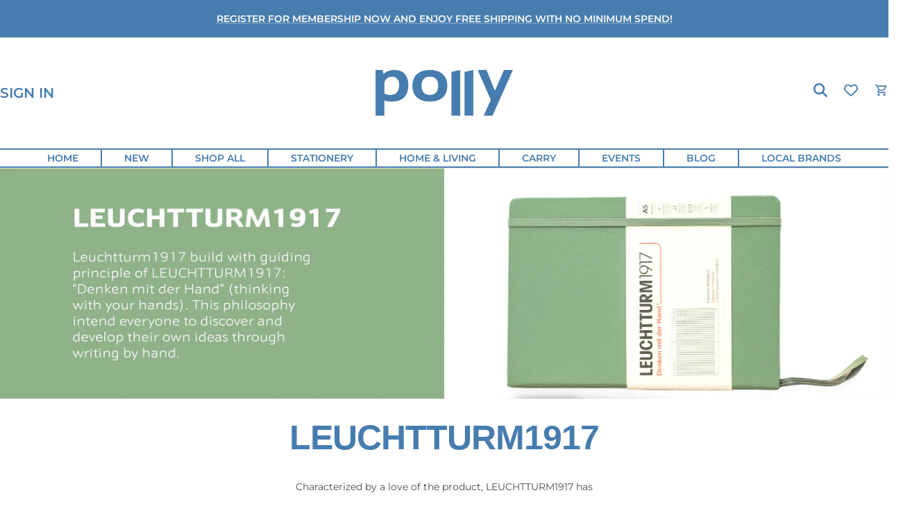

--- FILE ---
content_type: text/html; charset=utf-8
request_url: https://polly.co.id/collections/leuchtturm1917
body_size: 27000
content:
<!doctype html><html class="no-js" lang="en" dir="ltr">
  <head>
    <meta charset="utf-8">
    <meta name="viewport" content="width=device-width, initial-scale=1.0, height=device-height, minimum-scale=1.0, maximum-scale=1.0">
    <meta name="theme-color" content="#ffffff">

    <title>LEUCHTTURM1917</title><meta name="description" content="Characterized by a love of the product, LEUCHTTURM1917 has developed a brand philosophy which is that everyone discovers and develops their character and their own ideas through writing by hand. The result of this conviction is the guiding principle of LEUCHTTURM1917: Denken mit der Hand*. "><link rel="canonical" href="https://polly.co.id/collections/leuchtturm1917"><link rel="shortcut icon" href="//polly.co.id/cdn/shop/files/Favicon_96x96.png?v=1661866456" type="image/png"><link rel="preconnect" href="https://cdn.shopify.com">
    <link rel="dns-prefetch" href="https://productreviews.shopifycdn.com">
    <link rel="dns-prefetch" href="https://www.google-analytics.com"><link rel="preconnect" href="https://fonts.shopifycdn.com" crossorigin><link rel="preload" as="style" href="//polly.co.id/cdn/shop/t/44/assets/theme.css?v=79239891591917892071743785566">
    <link rel="preload" as="script" href="//polly.co.id/cdn/shop/t/44/assets/vendor.js?v=32643890569905814191740152297">
    <link rel="preload" as="script" href="//polly.co.id/cdn/shop/t/44/assets/theme.js?v=16426994694667479721740152297">
    <link rel="stylesheet" href="//polly.co.id/cdn/shop/t/44/assets/animation.css?v=100191171890481760931742183740"><meta property="og:type" content="website">
  <meta property="og:title" content="LEUCHTTURM1917"><meta property="og:image" content="http://polly.co.id/cdn/shop/collections/Brand_Web_banner_ka_artha-11.jpg?v=1708581688">
  <meta property="og:image:secure_url" content="https://polly.co.id/cdn/shop/collections/Brand_Web_banner_ka_artha-11.jpg?v=1708581688">
  <meta property="og:image:width" content="6667">
  <meta property="og:image:height" content="1738"><meta property="og:description" content="Characterized by a love of the product, LEUCHTTURM1917 has developed a brand philosophy which is that everyone discovers and develops their character and their own ideas through writing by hand. The result of this conviction is the guiding principle of LEUCHTTURM1917: Denken mit der Hand*. "><meta property="og:url" content="https://polly.co.id/collections/leuchtturm1917">
<meta property="og:site_name" content="Polly Indonesia"><meta name="twitter:card" content="summary"><meta name="twitter:title" content="LEUCHTTURM1917">
  <meta name="twitter:description" content="Characterized by a love of the product, LEUCHTTURM1917 has developed a brand philosophy which is that everyone discovers and develops their character and their own ideas through writing by hand. The result of this conviction is the guiding principle of LEUCHTTURM1917: Denken mit der Hand*. "><meta name="twitter:image" content="https://polly.co.id/cdn/shop/collections/Brand_Web_banner_ka_artha-11_1200x1200_crop_center.jpg?v=1708581688">
  <meta name="twitter:image:alt" content="LEUCHTTURM1917">
    


  <script type="application/ld+json">
  {
    "@context": "https://schema.org",
    "@type": "BreadcrumbList",
  "itemListElement": [{
      "@type": "ListItem",
      "position": 1,
      "name": "Home",
      "item": "https://polly.co.id"
    },{
          "@type": "ListItem",
          "position": 2,
          "name": "LEUCHTTURM1917",
          "item": "https://polly.co.id/collections/leuchtturm1917"
        }]
  }
  </script>


    <link rel="preload" href="//polly.co.id/cdn/fonts/epilogue/epilogue_n8.fce680a466ed4f23f54385c46aa2c014c51d421a.woff2" as="font" type="font/woff2" crossorigin><link rel="preload" href="//polly.co.id/cdn/fonts/montserrat/montserrat_n4.81949fa0ac9fd2021e16436151e8eaa539321637.woff2" as="font" type="font/woff2" crossorigin><style>
  /* Typography (heading) */
  @font-face {
  font-family: Epilogue;
  font-weight: 800;
  font-style: normal;
  font-display: swap;
  src: url("//polly.co.id/cdn/fonts/epilogue/epilogue_n8.fce680a466ed4f23f54385c46aa2c014c51d421a.woff2") format("woff2"),
       url("//polly.co.id/cdn/fonts/epilogue/epilogue_n8.2961970d19583d06f062e98ceb588027397f5810.woff") format("woff");
}

@font-face {
  font-family: Epilogue;
  font-weight: 800;
  font-style: italic;
  font-display: swap;
  src: url("//polly.co.id/cdn/fonts/epilogue/epilogue_i8.ff761dcfbf0a5437130c88f1b2679b905f7ed608.woff2") format("woff2"),
       url("//polly.co.id/cdn/fonts/epilogue/epilogue_i8.e7ca0c6d6c4d73469c08f9b99e243b2e63239caf.woff") format("woff");
}

/* Typography (body) */
  @font-face {
  font-family: Montserrat;
  font-weight: 400;
  font-style: normal;
  font-display: swap;
  src: url("//polly.co.id/cdn/fonts/montserrat/montserrat_n4.81949fa0ac9fd2021e16436151e8eaa539321637.woff2") format("woff2"),
       url("//polly.co.id/cdn/fonts/montserrat/montserrat_n4.a6c632ca7b62da89c3594789ba828388aac693fe.woff") format("woff");
}

@font-face {
  font-family: Montserrat;
  font-weight: 400;
  font-style: italic;
  font-display: swap;
  src: url("//polly.co.id/cdn/fonts/montserrat/montserrat_i4.5a4ea298b4789e064f62a29aafc18d41f09ae59b.woff2") format("woff2"),
       url("//polly.co.id/cdn/fonts/montserrat/montserrat_i4.072b5869c5e0ed5b9d2021e4c2af132e16681ad2.woff") format("woff");
}

@font-face {
  font-family: Montserrat;
  font-weight: 600;
  font-style: normal;
  font-display: swap;
  src: url("//polly.co.id/cdn/fonts/montserrat/montserrat_n6.1326b3e84230700ef15b3a29fb520639977513e0.woff2") format("woff2"),
       url("//polly.co.id/cdn/fonts/montserrat/montserrat_n6.652f051080eb14192330daceed8cd53dfdc5ead9.woff") format("woff");
}

@font-face {
  font-family: Montserrat;
  font-weight: 600;
  font-style: italic;
  font-display: swap;
  src: url("//polly.co.id/cdn/fonts/montserrat/montserrat_i6.e90155dd2f004112a61c0322d66d1f59dadfa84b.woff2") format("woff2"),
       url("//polly.co.id/cdn/fonts/montserrat/montserrat_i6.41470518d8e9d7f1bcdd29a447c2397e5393943f.woff") format("woff");
}

:root {--heading-color: 71, 125, 174;
    --text-color: 73, 73, 73;
    --background: 255, 255, 255;
    --secondary-background: 255, 255, 255;
    --border-color: 228, 228, 228;
    --border-color-darker: 182, 182, 182;
    --success-color: 46, 158, 123;
    --success-background: 213, 236, 229;
    --error-color: 222, 42, 42;
    --error-background: 253, 240, 240;
    --primary-button-background: 234, 129, 91;
    --primary-button-text-color: 252, 252, 252;
    --secondary-button-background: 71, 125, 174;
    --secondary-button-text-color: 252, 252, 252;
    --product-star-rating: 246, 164, 41;
    --product-on-sale-accent: 222, 42, 42;
    --product-sold-out-accent: 111, 113, 155;
    --product-custom-label-background: 64, 93, 230;
    --product-custom-label-text-color: 255, 255, 255;
    --product-custom-label-2-background: 243, 255, 52;
    --product-custom-label-2-text-color: 0, 0, 0;
    --product-low-stock-text-color: 222, 42, 42;
    --product-in-stock-text-color: 46, 158, 123;
    --loading-bar-background: 73, 73, 73;

    /* We duplicate some "base" colors as root colors, which is useful to use on drawer elements or popover without. Those should not be overridden to avoid issues */
    --root-heading-color: 71, 125, 174;
    --root-text-color: 73, 73, 73;
    --root-background: 255, 255, 255;
    --root-border-color: 228, 228, 228;
    --root-primary-button-background: 234, 129, 91;
    --root-primary-button-text-color: 252, 252, 252;

    --base-font-size: 14px;
    --heading-font-family: Epilogue, sans-serif;
    --heading-font-weight: 800;
    --heading-font-style: normal;
    --heading-text-transform: normal;
    --text-font-family: Montserrat, sans-serif;
    --text-font-weight: 400;
    --text-font-style: normal;
    --text-font-bold-weight: 600;

    /* Typography (font size) */
    --heading-xxsmall-font-size: 10px;
    --heading-xsmall-font-size: 10px;
    --heading-small-font-size: 11px;
    --heading-large-font-size: 32px;
    --heading-h1-font-size: 32px;
    --heading-h2-font-size: 28px;
    --heading-h3-font-size: 26px;
    --heading-h4-font-size: 22px;
    --heading-h5-font-size: 18px;
    --heading-h6-font-size: 16px;

    /* Control the look and feel of the theme by changing radius of various elements */
    --button-border-radius: 0px;
    --block-border-radius: 0px;
    --block-border-radius-reduced: 0px;
    --color-swatch-border-radius: 0px;

    /* Button size */
    --button-height: 48px;
    --button-small-height: 40px;

    /* Form related */
    --form-input-field-height: 48px;
    --form-input-gap: 16px;
    --form-submit-margin: 24px;

    /* Product listing related variables */
    --product-list-block-spacing: 32px;

    /* Video related */
    --play-button-background: 255, 255, 255;
    --play-button-arrow: 73, 73, 73;

    /* RTL support */
    --transform-logical-flip: 1;
    --transform-origin-start: left;
    --transform-origin-end: right;

    /* Other */
    --zoom-cursor-svg-url: url(//polly.co.id/cdn/shop/t/44/assets/zoom-cursor.svg?v=79764669348998418051740152297);
    --arrow-right-svg-url: url(//polly.co.id/cdn/shop/t/44/assets/arrow-right.svg?v=75885881115226582291740152297);
    --arrow-left-svg-url: url(//polly.co.id/cdn/shop/t/44/assets/arrow-left.svg?v=58443110261003599651740152297);

    /* Some useful variables that we can reuse in our CSS. Some explanation are needed for some of them:
       - container-max-width-minus-gutters: represents the container max width without the edge gutters
       - container-outer-width: considering the screen width, represent all the space outside the container
       - container-outer-margin: same as container-outer-width but get set to 0 inside a container
       - container-inner-width: the effective space inside the container (minus gutters)
       - grid-column-width: represents the width of a single column of the grid
       - vertical-breather: this is a variable that defines the global "spacing" between sections, and inside the section
                            to create some "breath" and minimum spacing
     */
    --container-max-width: 1600px;
    --container-gutter: 24px;
    --container-max-width-minus-gutters: calc(var(--container-max-width) - (var(--container-gutter)) * 2);
    --container-outer-width: max(calc((100vw - var(--container-max-width-minus-gutters)) / 2), var(--container-gutter));
    --container-outer-margin: var(--container-outer-width);
    --container-inner-width: calc(100vw - var(--container-outer-width) * 2);

    --grid-column-count: 10;
    --grid-gap: 24px;
    --grid-column-width: calc((100vw - var(--container-outer-width) * 2 - var(--grid-gap) * (var(--grid-column-count) - 1)) / var(--grid-column-count));

    --vertical-breather: 48px;
    --vertical-breather-tight: 48px;

    /* Shopify related variables */
    --payment-terms-background-color: #ffffff;
  }

  @media screen and (min-width: 741px) {
    :root {
      --container-gutter: 40px;
      --grid-column-count: 20;
      --vertical-breather: 64px;
      --vertical-breather-tight: 64px;

      /* Typography (font size) */
      --heading-xsmall-font-size: 11px;
      --heading-small-font-size: 12px;
      --heading-large-font-size: 48px;
      --heading-h1-font-size: 48px;
      --heading-h2-font-size: 36px;
      --heading-h3-font-size: 30px;
      --heading-h4-font-size: 22px;
      --heading-h5-font-size: 18px;
      --heading-h6-font-size: 16px;

      /* Form related */
      --form-input-field-height: 52px;
      --form-submit-margin: 32px;

      /* Button size */
      --button-height: 52px;
      --button-small-height: 44px;
    }
  }

  @media screen and (min-width: 1200px) {
    :root {
      --vertical-breather: 80px;
      --vertical-breather-tight: 64px;
      --product-list-block-spacing: 48px;

      /* Typography */
      --heading-large-font-size: 58px;
      --heading-h1-font-size: 50px;
      --heading-h2-font-size: 44px;
      --heading-h3-font-size: 32px;
      --heading-h4-font-size: 26px;
      --heading-h5-font-size: 22px;
      --heading-h6-font-size: 16px;
    }
  }

  @media screen and (min-width: 1600px) {
    :root {
      --vertical-breather: 90px;
      --vertical-breather-tight: 64px;
    }
  }
</style>
    <script>
  // This allows to expose several variables to the global scope, to be used in scripts
  window.themeVariables = {
    settings: {
      direction: "ltr",
      pageType: "collection",
      cartCount: 0,
      moneyFormat: "Rp {{ amount_no_decimals_with_comma_separator }}",
      moneyWithCurrencyFormat: "Rp {{amount_with_comma_separator}} IDR",
      showVendor: true,
      discountMode: "saving",
      currencyCodeEnabled: false,
      cartType: "message",
      cartCurrency: "IDR",
      mobileZoomFactor: 2.5
    },

    routes: {
      host: "polly.co.id",
      rootUrl: "\/",
      rootUrlWithoutSlash: '',
      cartUrl: "\/cart",
      cartAddUrl: "\/cart\/add",
      cartChangeUrl: "\/cart\/change",
      searchUrl: "\/search",
      predictiveSearchUrl: "\/search\/suggest",
      productRecommendationsUrl: "\/recommendations\/products"
    },

    strings: {
      accessibilityDelete: "Delete",
      accessibilityClose: "Close",
      collectionSoldOut: "Sold out",
      collectionDiscount: "Save @savings@",
      productSalePrice: "Sale price",
      productRegularPrice: "Regular price",
      productFormUnavailable: "Unavailable",
      productFormSoldOut: "Sold out",
      productFormPreOrder: "Pre-order",
      productFormAddToCart: "Add to cart",
      searchNoResults: "No results could be found.",
      searchNewSearch: "New search",
      searchProducts: "Products",
      searchArticles: "Journal",
      searchPages: "Pages",
      searchCollections: "Collections",
      cartViewCart: "View cart",
      cartItemAdded: "Item added to your cart!",
      cartItemAddedShort: "Added to your cart!",
      cartAddOrderNote: "Add order note",
      cartEditOrderNote: "Edit order note",
      shippingEstimatorNoResults: "Sorry, we do not ship to your address.",
      shippingEstimatorOneResult: "There is one shipping rate for your address:",
      shippingEstimatorMultipleResults: "There are several shipping rates for your address:",
      shippingEstimatorError: "One or more error occurred while retrieving shipping rates:"
    },

    libs: {
      flickity: "\/\/polly.co.id\/cdn\/shop\/t\/44\/assets\/flickity.js?v=176646718982628074891740152297",
      photoswipe: "\/\/polly.co.id\/cdn\/shop\/t\/44\/assets\/photoswipe.js?v=132268647426145925301740152297",
      qrCode: "\/\/polly.co.id\/cdn\/shopifycloud\/storefront\/assets\/themes_support\/vendor\/qrcode-3f2b403b.js"
    },

    breakpoints: {
      phone: 'screen and (max-width: 740px)',
      tablet: 'screen and (min-width: 741px) and (max-width: 999px)',
      tabletAndUp: 'screen and (min-width: 741px)',
      pocket: 'screen and (max-width: 999px)',
      lap: 'screen and (min-width: 1000px) and (max-width: 1199px)',
      lapAndUp: 'screen and (min-width: 1000px)',
      desktop: 'screen and (min-width: 1200px)',
      wide: 'screen and (min-width: 1400px)'
    }
  };

  window.addEventListener('pageshow', async () => {
    const cartContent = await (await fetch(`${window.themeVariables.routes.cartUrl}.js`, {cache: 'reload'})).json();
    document.documentElement.dispatchEvent(new CustomEvent('cart:refresh', {detail: {cart: cartContent}}));
  });

  if ('noModule' in HTMLScriptElement.prototype) {
    // Old browsers (like IE) that does not support module will be considered as if not executing JS at all
    document.documentElement.className = document.documentElement.className.replace('no-js', 'js');

    requestAnimationFrame(() => {
      const viewportHeight = (window.visualViewport ? window.visualViewport.height : document.documentElement.clientHeight);
      document.documentElement.style.setProperty('--window-height',viewportHeight + 'px');
    });
  }</script>

    <link rel="stylesheet" href="//polly.co.id/cdn/shop/t/44/assets/theme.css?v=79239891591917892071743785566">

    <script src="//polly.co.id/cdn/shop/t/44/assets/vendor.js?v=32643890569905814191740152297" defer></script>
    <script src="//polly.co.id/cdn/shop/t/44/assets/theme.js?v=16426994694667479721740152297" defer></script>
    <script src="//polly.co.id/cdn/shop/t/44/assets/custom.js?v=167639537848865775061740152297" defer></script>

    <script>window.performance && window.performance.mark && window.performance.mark('shopify.content_for_header.start');</script><meta id="shopify-digital-wallet" name="shopify-digital-wallet" content="/56580767797/digital_wallets/dialog">
<link rel="alternate" type="application/atom+xml" title="Feed" href="/collections/leuchtturm1917.atom" />
<link rel="alternate" type="application/json+oembed" href="https://polly.co.id/collections/leuchtturm1917.oembed">
<script async="async" src="/checkouts/internal/preloads.js?locale=en-ID"></script>
<script id="shopify-features" type="application/json">{"accessToken":"eca81246356d5900f5f0b25bc3e41a8b","betas":["rich-media-storefront-analytics"],"domain":"polly.co.id","predictiveSearch":true,"shopId":56580767797,"locale":"en"}</script>
<script>var Shopify = Shopify || {};
Shopify.shop = "polly-project.myshopify.com";
Shopify.locale = "en";
Shopify.currency = {"active":"IDR","rate":"1.0"};
Shopify.country = "ID";
Shopify.theme = {"name":"NEW DEV","id":138455941173,"schema_name":"Focal","schema_version":"11.1.0","theme_store_id":714,"role":"main"};
Shopify.theme.handle = "null";
Shopify.theme.style = {"id":null,"handle":null};
Shopify.cdnHost = "polly.co.id/cdn";
Shopify.routes = Shopify.routes || {};
Shopify.routes.root = "/";</script>
<script type="module">!function(o){(o.Shopify=o.Shopify||{}).modules=!0}(window);</script>
<script>!function(o){function n(){var o=[];function n(){o.push(Array.prototype.slice.apply(arguments))}return n.q=o,n}var t=o.Shopify=o.Shopify||{};t.loadFeatures=n(),t.autoloadFeatures=n()}(window);</script>
<script id="shop-js-analytics" type="application/json">{"pageType":"collection"}</script>
<script defer="defer" async type="module" src="//polly.co.id/cdn/shopifycloud/shop-js/modules/v2/client.init-shop-cart-sync_BLuSqYWl.en.esm.js"></script>
<script defer="defer" async type="module" src="//polly.co.id/cdn/shopifycloud/shop-js/modules/v2/chunk.common_DplD2_3Q.en.esm.js"></script>
<script defer="defer" async type="module" src="//polly.co.id/cdn/shopifycloud/shop-js/modules/v2/chunk.modal_BxEbAqG6.en.esm.js"></script>
<script type="module">
  await import("//polly.co.id/cdn/shopifycloud/shop-js/modules/v2/client.init-shop-cart-sync_BLuSqYWl.en.esm.js");
await import("//polly.co.id/cdn/shopifycloud/shop-js/modules/v2/chunk.common_DplD2_3Q.en.esm.js");
await import("//polly.co.id/cdn/shopifycloud/shop-js/modules/v2/chunk.modal_BxEbAqG6.en.esm.js");

  window.Shopify.SignInWithShop?.initShopCartSync?.({"fedCMEnabled":true,"windoidEnabled":true});

</script>
<script>(function() {
  var isLoaded = false;
  function asyncLoad() {
    if (isLoaded) return;
    isLoaded = true;
    var urls = ["https:\/\/static.loloyal.com\/boom-cend\/entry-js\/boom-cend.js?shop=polly-project.myshopify.com"];
    for (var i = 0; i < urls.length; i++) {
      var s = document.createElement('script');
      s.type = 'text/javascript';
      s.async = true;
      s.src = urls[i];
      var x = document.getElementsByTagName('script')[0];
      x.parentNode.insertBefore(s, x);
    }
  };
  if(window.attachEvent) {
    window.attachEvent('onload', asyncLoad);
  } else {
    window.addEventListener('load', asyncLoad, false);
  }
})();</script>
<script id="__st">var __st={"a":56580767797,"offset":25200,"reqid":"4c6c5377-ea14-4668-91b2-b440f551c7f0-1771890076","pageurl":"polly.co.id\/collections\/leuchtturm1917","u":"2cc399b9d6cc","p":"collection","rtyp":"collection","rid":289444036661};</script>
<script>window.ShopifyPaypalV4VisibilityTracking = true;</script>
<script id="captcha-bootstrap">!function(){'use strict';const t='contact',e='account',n='new_comment',o=[[t,t],['blogs',n],['comments',n],[t,'customer']],c=[[e,'customer_login'],[e,'guest_login'],[e,'recover_customer_password'],[e,'create_customer']],r=t=>t.map((([t,e])=>`form[action*='/${t}']:not([data-nocaptcha='true']) input[name='form_type'][value='${e}']`)).join(','),a=t=>()=>t?[...document.querySelectorAll(t)].map((t=>t.form)):[];function s(){const t=[...o],e=r(t);return a(e)}const i='password',u='form_key',d=['recaptcha-v3-token','g-recaptcha-response','h-captcha-response',i],f=()=>{try{return window.sessionStorage}catch{return}},m='__shopify_v',_=t=>t.elements[u];function p(t,e,n=!1){try{const o=window.sessionStorage,c=JSON.parse(o.getItem(e)),{data:r}=function(t){const{data:e,action:n}=t;return t[m]||n?{data:e,action:n}:{data:t,action:n}}(c);for(const[e,n]of Object.entries(r))t.elements[e]&&(t.elements[e].value=n);n&&o.removeItem(e)}catch(o){console.error('form repopulation failed',{error:o})}}const l='form_type',E='cptcha';function T(t){t.dataset[E]=!0}const w=window,h=w.document,L='Shopify',v='ce_forms',y='captcha';let A=!1;((t,e)=>{const n=(g='f06e6c50-85a8-45c8-87d0-21a2b65856fe',I='https://cdn.shopify.com/shopifycloud/storefront-forms-hcaptcha/ce_storefront_forms_captcha_hcaptcha.v1.5.2.iife.js',D={infoText:'Protected by hCaptcha',privacyText:'Privacy',termsText:'Terms'},(t,e,n)=>{const o=w[L][v],c=o.bindForm;if(c)return c(t,g,e,D).then(n);var r;o.q.push([[t,g,e,D],n]),r=I,A||(h.body.append(Object.assign(h.createElement('script'),{id:'captcha-provider',async:!0,src:r})),A=!0)});var g,I,D;w[L]=w[L]||{},w[L][v]=w[L][v]||{},w[L][v].q=[],w[L][y]=w[L][y]||{},w[L][y].protect=function(t,e){n(t,void 0,e),T(t)},Object.freeze(w[L][y]),function(t,e,n,w,h,L){const[v,y,A,g]=function(t,e,n){const i=e?o:[],u=t?c:[],d=[...i,...u],f=r(d),m=r(i),_=r(d.filter((([t,e])=>n.includes(e))));return[a(f),a(m),a(_),s()]}(w,h,L),I=t=>{const e=t.target;return e instanceof HTMLFormElement?e:e&&e.form},D=t=>v().includes(t);t.addEventListener('submit',(t=>{const e=I(t);if(!e)return;const n=D(e)&&!e.dataset.hcaptchaBound&&!e.dataset.recaptchaBound,o=_(e),c=g().includes(e)&&(!o||!o.value);(n||c)&&t.preventDefault(),c&&!n&&(function(t){try{if(!f())return;!function(t){const e=f();if(!e)return;const n=_(t);if(!n)return;const o=n.value;o&&e.removeItem(o)}(t);const e=Array.from(Array(32),(()=>Math.random().toString(36)[2])).join('');!function(t,e){_(t)||t.append(Object.assign(document.createElement('input'),{type:'hidden',name:u})),t.elements[u].value=e}(t,e),function(t,e){const n=f();if(!n)return;const o=[...t.querySelectorAll(`input[type='${i}']`)].map((({name:t})=>t)),c=[...d,...o],r={};for(const[a,s]of new FormData(t).entries())c.includes(a)||(r[a]=s);n.setItem(e,JSON.stringify({[m]:1,action:t.action,data:r}))}(t,e)}catch(e){console.error('failed to persist form',e)}}(e),e.submit())}));const S=(t,e)=>{t&&!t.dataset[E]&&(n(t,e.some((e=>e===t))),T(t))};for(const o of['focusin','change'])t.addEventListener(o,(t=>{const e=I(t);D(e)&&S(e,y())}));const B=e.get('form_key'),M=e.get(l),P=B&&M;t.addEventListener('DOMContentLoaded',(()=>{const t=y();if(P)for(const e of t)e.elements[l].value===M&&p(e,B);[...new Set([...A(),...v().filter((t=>'true'===t.dataset.shopifyCaptcha))])].forEach((e=>S(e,t)))}))}(h,new URLSearchParams(w.location.search),n,t,e,['guest_login'])})(!0,!0)}();</script>
<script integrity="sha256-4kQ18oKyAcykRKYeNunJcIwy7WH5gtpwJnB7kiuLZ1E=" data-source-attribution="shopify.loadfeatures" defer="defer" src="//polly.co.id/cdn/shopifycloud/storefront/assets/storefront/load_feature-a0a9edcb.js" crossorigin="anonymous"></script>
<script data-source-attribution="shopify.dynamic_checkout.dynamic.init">var Shopify=Shopify||{};Shopify.PaymentButton=Shopify.PaymentButton||{isStorefrontPortableWallets:!0,init:function(){window.Shopify.PaymentButton.init=function(){};var t=document.createElement("script");t.src="https://polly.co.id/cdn/shopifycloud/portable-wallets/latest/portable-wallets.en.js",t.type="module",document.head.appendChild(t)}};
</script>
<script data-source-attribution="shopify.dynamic_checkout.buyer_consent">
  function portableWalletsHideBuyerConsent(e){var t=document.getElementById("shopify-buyer-consent"),n=document.getElementById("shopify-subscription-policy-button");t&&n&&(t.classList.add("hidden"),t.setAttribute("aria-hidden","true"),n.removeEventListener("click",e))}function portableWalletsShowBuyerConsent(e){var t=document.getElementById("shopify-buyer-consent"),n=document.getElementById("shopify-subscription-policy-button");t&&n&&(t.classList.remove("hidden"),t.removeAttribute("aria-hidden"),n.addEventListener("click",e))}window.Shopify?.PaymentButton&&(window.Shopify.PaymentButton.hideBuyerConsent=portableWalletsHideBuyerConsent,window.Shopify.PaymentButton.showBuyerConsent=portableWalletsShowBuyerConsent);
</script>
<script data-source-attribution="shopify.dynamic_checkout.cart.bootstrap">document.addEventListener("DOMContentLoaded",(function(){function t(){return document.querySelector("shopify-accelerated-checkout-cart, shopify-accelerated-checkout")}if(t())Shopify.PaymentButton.init();else{new MutationObserver((function(e,n){t()&&(Shopify.PaymentButton.init(),n.disconnect())})).observe(document.body,{childList:!0,subtree:!0})}}));
</script>

<script>window.performance && window.performance.mark && window.performance.mark('shopify.content_for_header.end');</script>
<style data-shopify>.wishlist_button{
              background: none;
              border: none;
              display: flex;
              align-items: center;
            }

            .wishlist_button svg{
              border-radius: 50%;
              margin: 10px 0;
                display: flex;
                align-items: center;
                justify-content: center;
                cursor: pointer;
              border: 1px solid #000;
              padding: 5px;
            }

            .heart-filled path{
              fill: red;
            }


                              .button-floating{
                                position: fixed;
                                transform: translateY(-50%);
                                z-index: 1;
                                padding: 8px;
                                display: inline-flex;
                                align-items: center;
                                text-decoration: none;
                                color: #000;
                                background-color: #efefef;
                                border-radius: 6px 0 0 6px;
                                transition: all .5s ease;
                              }

                        .button-floating:hover{
                          background-color: #000;
                        }

                  .button-floating:hover svg, .button-floating:hover .wishlist_text{
                    fill: #fff;
                    color: #fff;
                  }

                        .wishlist_text{
                          margin-left: 7px !important;;
                          margin: 0px;
                          text-decoration: none;
                        }

      


      
       .button-floating{
         top: 50%;
         transform: translateY(-50%);
         left: 0px;
         width: fit-content;
         border-radius: 0 6px 6px 0;
         z-index: 11;
       }
      
</style><!-- BEGIN app block: shopify://apps/klaviyo-email-marketing-sms/blocks/klaviyo-onsite-embed/2632fe16-c075-4321-a88b-50b567f42507 -->












  <script async src="https://static.klaviyo.com/onsite/js/SWUu5c/klaviyo.js?company_id=SWUu5c"></script>
  <script>!function(){if(!window.klaviyo){window._klOnsite=window._klOnsite||[];try{window.klaviyo=new Proxy({},{get:function(n,i){return"push"===i?function(){var n;(n=window._klOnsite).push.apply(n,arguments)}:function(){for(var n=arguments.length,o=new Array(n),w=0;w<n;w++)o[w]=arguments[w];var t="function"==typeof o[o.length-1]?o.pop():void 0,e=new Promise((function(n){window._klOnsite.push([i].concat(o,[function(i){t&&t(i),n(i)}]))}));return e}}})}catch(n){window.klaviyo=window.klaviyo||[],window.klaviyo.push=function(){var n;(n=window._klOnsite).push.apply(n,arguments)}}}}();</script>

  




  <script>
    window.klaviyoReviewsProductDesignMode = false
  </script>







<!-- END app block --><link href="https://monorail-edge.shopifysvc.com" rel="dns-prefetch">
<script>(function(){if ("sendBeacon" in navigator && "performance" in window) {try {var session_token_from_headers = performance.getEntriesByType('navigation')[0].serverTiming.find(x => x.name == '_s').description;} catch {var session_token_from_headers = undefined;}var session_cookie_matches = document.cookie.match(/_shopify_s=([^;]*)/);var session_token_from_cookie = session_cookie_matches && session_cookie_matches.length === 2 ? session_cookie_matches[1] : "";var session_token = session_token_from_headers || session_token_from_cookie || "";function handle_abandonment_event(e) {var entries = performance.getEntries().filter(function(entry) {return /monorail-edge.shopifysvc.com/.test(entry.name);});if (!window.abandonment_tracked && entries.length === 0) {window.abandonment_tracked = true;var currentMs = Date.now();var navigation_start = performance.timing.navigationStart;var payload = {shop_id: 56580767797,url: window.location.href,navigation_start,duration: currentMs - navigation_start,session_token,page_type: "collection"};window.navigator.sendBeacon("https://monorail-edge.shopifysvc.com/v1/produce", JSON.stringify({schema_id: "online_store_buyer_site_abandonment/1.1",payload: payload,metadata: {event_created_at_ms: currentMs,event_sent_at_ms: currentMs}}));}}window.addEventListener('pagehide', handle_abandonment_event);}}());</script>
<script id="web-pixels-manager-setup">(function e(e,d,r,n,o){if(void 0===o&&(o={}),!Boolean(null===(a=null===(i=window.Shopify)||void 0===i?void 0:i.analytics)||void 0===a?void 0:a.replayQueue)){var i,a;window.Shopify=window.Shopify||{};var t=window.Shopify;t.analytics=t.analytics||{};var s=t.analytics;s.replayQueue=[],s.publish=function(e,d,r){return s.replayQueue.push([e,d,r]),!0};try{self.performance.mark("wpm:start")}catch(e){}var l=function(){var e={modern:/Edge?\/(1{2}[4-9]|1[2-9]\d|[2-9]\d{2}|\d{4,})\.\d+(\.\d+|)|Firefox\/(1{2}[4-9]|1[2-9]\d|[2-9]\d{2}|\d{4,})\.\d+(\.\d+|)|Chrom(ium|e)\/(9{2}|\d{3,})\.\d+(\.\d+|)|(Maci|X1{2}).+ Version\/(15\.\d+|(1[6-9]|[2-9]\d|\d{3,})\.\d+)([,.]\d+|)( \(\w+\)|)( Mobile\/\w+|) Safari\/|Chrome.+OPR\/(9{2}|\d{3,})\.\d+\.\d+|(CPU[ +]OS|iPhone[ +]OS|CPU[ +]iPhone|CPU IPhone OS|CPU iPad OS)[ +]+(15[._]\d+|(1[6-9]|[2-9]\d|\d{3,})[._]\d+)([._]\d+|)|Android:?[ /-](13[3-9]|1[4-9]\d|[2-9]\d{2}|\d{4,})(\.\d+|)(\.\d+|)|Android.+Firefox\/(13[5-9]|1[4-9]\d|[2-9]\d{2}|\d{4,})\.\d+(\.\d+|)|Android.+Chrom(ium|e)\/(13[3-9]|1[4-9]\d|[2-9]\d{2}|\d{4,})\.\d+(\.\d+|)|SamsungBrowser\/([2-9]\d|\d{3,})\.\d+/,legacy:/Edge?\/(1[6-9]|[2-9]\d|\d{3,})\.\d+(\.\d+|)|Firefox\/(5[4-9]|[6-9]\d|\d{3,})\.\d+(\.\d+|)|Chrom(ium|e)\/(5[1-9]|[6-9]\d|\d{3,})\.\d+(\.\d+|)([\d.]+$|.*Safari\/(?![\d.]+ Edge\/[\d.]+$))|(Maci|X1{2}).+ Version\/(10\.\d+|(1[1-9]|[2-9]\d|\d{3,})\.\d+)([,.]\d+|)( \(\w+\)|)( Mobile\/\w+|) Safari\/|Chrome.+OPR\/(3[89]|[4-9]\d|\d{3,})\.\d+\.\d+|(CPU[ +]OS|iPhone[ +]OS|CPU[ +]iPhone|CPU IPhone OS|CPU iPad OS)[ +]+(10[._]\d+|(1[1-9]|[2-9]\d|\d{3,})[._]\d+)([._]\d+|)|Android:?[ /-](13[3-9]|1[4-9]\d|[2-9]\d{2}|\d{4,})(\.\d+|)(\.\d+|)|Mobile Safari.+OPR\/([89]\d|\d{3,})\.\d+\.\d+|Android.+Firefox\/(13[5-9]|1[4-9]\d|[2-9]\d{2}|\d{4,})\.\d+(\.\d+|)|Android.+Chrom(ium|e)\/(13[3-9]|1[4-9]\d|[2-9]\d{2}|\d{4,})\.\d+(\.\d+|)|Android.+(UC? ?Browser|UCWEB|U3)[ /]?(15\.([5-9]|\d{2,})|(1[6-9]|[2-9]\d|\d{3,})\.\d+)\.\d+|SamsungBrowser\/(5\.\d+|([6-9]|\d{2,})\.\d+)|Android.+MQ{2}Browser\/(14(\.(9|\d{2,})|)|(1[5-9]|[2-9]\d|\d{3,})(\.\d+|))(\.\d+|)|K[Aa][Ii]OS\/(3\.\d+|([4-9]|\d{2,})\.\d+)(\.\d+|)/},d=e.modern,r=e.legacy,n=navigator.userAgent;return n.match(d)?"modern":n.match(r)?"legacy":"unknown"}(),u="modern"===l?"modern":"legacy",c=(null!=n?n:{modern:"",legacy:""})[u],f=function(e){return[e.baseUrl,"/wpm","/b",e.hashVersion,"modern"===e.buildTarget?"m":"l",".js"].join("")}({baseUrl:d,hashVersion:r,buildTarget:u}),m=function(e){var d=e.version,r=e.bundleTarget,n=e.surface,o=e.pageUrl,i=e.monorailEndpoint;return{emit:function(e){var a=e.status,t=e.errorMsg,s=(new Date).getTime(),l=JSON.stringify({metadata:{event_sent_at_ms:s},events:[{schema_id:"web_pixels_manager_load/3.1",payload:{version:d,bundle_target:r,page_url:o,status:a,surface:n,error_msg:t},metadata:{event_created_at_ms:s}}]});if(!i)return console&&console.warn&&console.warn("[Web Pixels Manager] No Monorail endpoint provided, skipping logging."),!1;try{return self.navigator.sendBeacon.bind(self.navigator)(i,l)}catch(e){}var u=new XMLHttpRequest;try{return u.open("POST",i,!0),u.setRequestHeader("Content-Type","text/plain"),u.send(l),!0}catch(e){return console&&console.warn&&console.warn("[Web Pixels Manager] Got an unhandled error while logging to Monorail."),!1}}}}({version:r,bundleTarget:l,surface:e.surface,pageUrl:self.location.href,monorailEndpoint:e.monorailEndpoint});try{o.browserTarget=l,function(e){var d=e.src,r=e.async,n=void 0===r||r,o=e.onload,i=e.onerror,a=e.sri,t=e.scriptDataAttributes,s=void 0===t?{}:t,l=document.createElement("script"),u=document.querySelector("head"),c=document.querySelector("body");if(l.async=n,l.src=d,a&&(l.integrity=a,l.crossOrigin="anonymous"),s)for(var f in s)if(Object.prototype.hasOwnProperty.call(s,f))try{l.dataset[f]=s[f]}catch(e){}if(o&&l.addEventListener("load",o),i&&l.addEventListener("error",i),u)u.appendChild(l);else{if(!c)throw new Error("Did not find a head or body element to append the script");c.appendChild(l)}}({src:f,async:!0,onload:function(){if(!function(){var e,d;return Boolean(null===(d=null===(e=window.Shopify)||void 0===e?void 0:e.analytics)||void 0===d?void 0:d.initialized)}()){var d=window.webPixelsManager.init(e)||void 0;if(d){var r=window.Shopify.analytics;r.replayQueue.forEach((function(e){var r=e[0],n=e[1],o=e[2];d.publishCustomEvent(r,n,o)})),r.replayQueue=[],r.publish=d.publishCustomEvent,r.visitor=d.visitor,r.initialized=!0}}},onerror:function(){return m.emit({status:"failed",errorMsg:"".concat(f," has failed to load")})},sri:function(e){var d=/^sha384-[A-Za-z0-9+/=]+$/;return"string"==typeof e&&d.test(e)}(c)?c:"",scriptDataAttributes:o}),m.emit({status:"loading"})}catch(e){m.emit({status:"failed",errorMsg:(null==e?void 0:e.message)||"Unknown error"})}}})({shopId: 56580767797,storefrontBaseUrl: "https://polly.co.id",extensionsBaseUrl: "https://extensions.shopifycdn.com/cdn/shopifycloud/web-pixels-manager",monorailEndpoint: "https://monorail-edge.shopifysvc.com/unstable/produce_batch",surface: "storefront-renderer",enabledBetaFlags: ["2dca8a86","5476ea20"],webPixelsConfigList: [{"id":"1468268597","configuration":"{\"accountID\":\"SWUu5c\",\"webPixelConfig\":\"eyJlbmFibGVBZGRlZFRvQ2FydEV2ZW50cyI6IHRydWV9\"}","eventPayloadVersion":"v1","runtimeContext":"STRICT","scriptVersion":"524f6c1ee37bacdca7657a665bdca589","type":"APP","apiClientId":123074,"privacyPurposes":["ANALYTICS","MARKETING"],"dataSharingAdjustments":{"protectedCustomerApprovalScopes":["read_customer_address","read_customer_email","read_customer_name","read_customer_personal_data","read_customer_phone"],"dataSharingControls":["share_all_events"]},"dataSharingState":"optimized","enabledFlags":["9a3ed68a"]},{"id":"508985397","configuration":"{\"config\":\"{\\\"pixel_id\\\":\\\"G-LGP2H0J5SC\\\",\\\"gtag_events\\\":[{\\\"type\\\":\\\"purchase\\\",\\\"action_label\\\":\\\"G-LGP2H0J5SC\\\"},{\\\"type\\\":\\\"page_view\\\",\\\"action_label\\\":\\\"G-LGP2H0J5SC\\\"},{\\\"type\\\":\\\"view_item\\\",\\\"action_label\\\":\\\"G-LGP2H0J5SC\\\"},{\\\"type\\\":\\\"search\\\",\\\"action_label\\\":\\\"G-LGP2H0J5SC\\\"},{\\\"type\\\":\\\"add_to_cart\\\",\\\"action_label\\\":\\\"G-LGP2H0J5SC\\\"},{\\\"type\\\":\\\"begin_checkout\\\",\\\"action_label\\\":\\\"G-LGP2H0J5SC\\\"},{\\\"type\\\":\\\"add_payment_info\\\",\\\"action_label\\\":\\\"G-LGP2H0J5SC\\\"}],\\\"enable_monitoring_mode\\\":false}\"}","eventPayloadVersion":"v1","runtimeContext":"OPEN","scriptVersion":"b2a88bafab3e21179ed38636efcd8a93","type":"APP","apiClientId":1780363,"privacyPurposes":[],"dataSharingAdjustments":{"protectedCustomerApprovalScopes":["read_customer_address","read_customer_email","read_customer_name","read_customer_personal_data","read_customer_phone"],"dataSharingControls":["share_all_events"]},"dataSharingState":"optimized","enabledFlags":["9a3ed68a"]},{"id":"244645941","configuration":"{\"pixel_id\":\"543410870949620\",\"pixel_type\":\"facebook_pixel\",\"metaapp_system_user_token\":\"-\"}","eventPayloadVersion":"v1","runtimeContext":"OPEN","scriptVersion":"ca16bc87fe92b6042fbaa3acc2fbdaa6","type":"APP","apiClientId":2329312,"privacyPurposes":["ANALYTICS","MARKETING","SALE_OF_DATA"],"dataSharingAdjustments":{"protectedCustomerApprovalScopes":["read_customer_address","read_customer_email","read_customer_name","read_customer_personal_data","read_customer_phone"],"dataSharingControls":["share_all_events"]},"dataSharingState":"optimized","enabledFlags":["9a3ed68a"]},{"id":"111640629","eventPayloadVersion":"v1","runtimeContext":"LAX","scriptVersion":"1","type":"CUSTOM","privacyPurposes":["ANALYTICS"],"name":"Google Analytics tag (migrated)"},{"id":"shopify-app-pixel","configuration":"{}","eventPayloadVersion":"v1","runtimeContext":"STRICT","scriptVersion":"0450","apiClientId":"shopify-pixel","type":"APP","privacyPurposes":["ANALYTICS","MARKETING"]},{"id":"shopify-custom-pixel","eventPayloadVersion":"v1","runtimeContext":"LAX","scriptVersion":"0450","apiClientId":"shopify-pixel","type":"CUSTOM","privacyPurposes":["ANALYTICS","MARKETING"]}],isMerchantRequest: false,initData: {"shop":{"name":"Polly Indonesia","paymentSettings":{"currencyCode":"IDR"},"myshopifyDomain":"polly-project.myshopify.com","countryCode":"ID","storefrontUrl":"https:\/\/polly.co.id"},"customer":null,"cart":null,"checkout":null,"productVariants":[],"purchasingCompany":null},},"https://polly.co.id/cdn","3c1f2529w4065d210p03530cb8m151179d6",{"modern":"","legacy":""},{"shopId":"56580767797","storefrontBaseUrl":"https:\/\/polly.co.id","extensionBaseUrl":"https:\/\/extensions.shopifycdn.com\/cdn\/shopifycloud\/web-pixels-manager","surface":"storefront-renderer","enabledBetaFlags":"[\"2dca8a86\", \"5476ea20\"]","isMerchantRequest":"false","hashVersion":"3c1f2529w4065d210p03530cb8m151179d6","publish":"custom","events":"[[\"page_viewed\",{}],[\"collection_viewed\",{\"collection\":{\"id\":\"289444036661\",\"title\":\"LEUCHTTURM1917\",\"productVariants\":[{\"price\":{\"amount\":315000.0,\"currencyCode\":\"IDR\"},\"product\":{\"title\":\"Notebook A5\",\"vendor\":\"LEUCHTTURM1917\",\"id\":\"7088562569269\",\"untranslatedTitle\":\"Notebook A5\",\"url\":\"\/products\/leuchtturm1917-notebook-a5\",\"type\":\"Notebook\"},\"id\":\"41871544647733\",\"image\":{\"src\":\"\/\/polly.co.id\/cdn\/shop\/products\/leuchtturm1917-notebook-a5-751458.png?v=1667745501\"},\"sku\":\"0190320040032008\",\"title\":\"Grey \/ Grid\",\"untranslatedTitle\":\"Grey \/ Grid\"},{\"price\":{\"amount\":685000.0,\"currencyCode\":\"IDR\"},\"product\":{\"title\":\"Bullet Journal Edition 2, Medium (A5), Hardcover, 206 numbered pages DOTTED\",\"vendor\":\"LEUCHTTURM1917\",\"id\":\"7944117846069\",\"untranslatedTitle\":\"Bullet Journal Edition 2, Medium (A5), Hardcover, 206 numbered pages DOTTED\",\"url\":\"\/products\/bullet-journal-edition-2-medium-a5-hardcover-206-numbered-pages-dotted\",\"type\":\"Notebook\"},\"id\":\"44635586396213\",\"image\":{\"src\":\"\/\/polly.co.id\/cdn\/shop\/files\/bullet-journal-edition-2-medium-a5-hardcover-206-numbered-pages-yellow24-dotted.jpg?v=1754379662\"},\"sku\":\"0190320728008008\",\"title\":\"Yellow24\",\"untranslatedTitle\":\"Yellow24\"},{\"price\":{\"amount\":615000.0,\"currencyCode\":\"IDR\"},\"product\":{\"title\":\"Weekly Planner \u0026 Notebook Dotted Medium (A5) 2026\",\"vendor\":\"LEUCHTTURM1917\",\"id\":\"7944098021429\",\"untranslatedTitle\":\"Weekly Planner \u0026 Notebook Dotted Medium (A5) 2026\",\"url\":\"\/products\/weekly-planner-notebook-dotted-medium-a5-2026\",\"type\":\"Weekly Planner\"},\"id\":\"44635528036405\",\"image\":{\"src\":\"\/\/polly.co.id\/cdn\/shop\/files\/weekly-planner-medium-a5-2026-black-english.jpg?v=1754450578\"},\"sku\":\"1280320718002008\",\"title\":\"Black\",\"untranslatedTitle\":\"Black\"},{\"price\":{\"amount\":575000.0,\"currencyCode\":\"IDR\"},\"product\":{\"title\":\"Notebook Medium (A5), Hardcover, 251 numbered pages RULED\",\"vendor\":\"LEUCHTTURM1917\",\"id\":\"7944114077749\",\"untranslatedTitle\":\"Notebook Medium (A5), Hardcover, 251 numbered pages RULED\",\"url\":\"\/products\/notebook-medium-a5-hardcover-251-numbered-pages-ruled\",\"type\":\"Notebook\"},\"id\":\"44635570110517\",\"image\":{\"src\":\"\/\/polly.co.id\/cdn\/shop\/files\/notebook-medium-a5-hardcover-251-numbered-pages-powder-ruled.jpg?v=1754376809\"},\"sku\":\"0190320720052008\",\"title\":\"Powder\",\"untranslatedTitle\":\"Powder\"},{\"price\":{\"amount\":575000.0,\"currencyCode\":\"IDR\"},\"product\":{\"title\":\"Notebook Medium (A5), Hardcover, 251 numbered pages DOTTED\",\"vendor\":\"LEUCHTTURM1917\",\"id\":\"7944116961333\",\"untranslatedTitle\":\"Notebook Medium (A5), Hardcover, 251 numbered pages DOTTED\",\"url\":\"\/products\/notebook-medium-a5-hardcover-251-numbered-pages-dotted\",\"type\":\"Notebook\"},\"id\":\"44635581317173\",\"image\":{\"src\":\"\/\/polly.co.id\/cdn\/shop\/files\/notebook-classic_7b59784d-d1a6-4710-97dd-01187fefdf1f.jpg?v=1754379113\"},\"sku\":\"0190320723002008\",\"title\":\"Default Title\",\"untranslatedTitle\":\"Default Title\"},{\"price\":{\"amount\":575000.0,\"currencyCode\":\"IDR\"},\"product\":{\"title\":\"Notebook Medium (A5), Hardcover, 251 numbered pages SQUARED\",\"vendor\":\"LEUCHTTURM1917\",\"id\":\"7944116043829\",\"untranslatedTitle\":\"Notebook Medium (A5), Hardcover, 251 numbered pages SQUARED\",\"url\":\"\/products\/notebook-medium-a5-hardcover-251-numbered-pages-squared\",\"type\":\"Notebook\"},\"id\":\"44635576434741\",\"image\":{\"src\":\"\/\/polly.co.id\/cdn\/shop\/files\/notebook-medium-a5-hardcover-251-numbered-pages-powder-squared.jpg?v=1754377760\"},\"sku\":\"0190320721052008\",\"title\":\"Powder\",\"untranslatedTitle\":\"Powder\"},{\"price\":{\"amount\":615000.0,\"currencyCode\":\"IDR\"},\"product\":{\"title\":\"Daily Planner Dotted Medium (A5) 2026\",\"vendor\":\"LEUCHTTURM1917\",\"id\":\"7944108015669\",\"untranslatedTitle\":\"Daily Planner Dotted Medium (A5) 2026\",\"url\":\"\/products\/daily-planner-dotted-medium-a5-2026\",\"type\":\"Daily Planner\"},\"id\":\"44635539832885\",\"image\":{\"src\":\"\/\/polly.co.id\/cdn\/shop\/files\/daily-planner-dotted-medium-a5-2026-black-english.jpg?v=1754367720\"},\"sku\":\"1280320719002008\",\"title\":\"Black\",\"untranslatedTitle\":\"Black\"},{\"price\":{\"amount\":575000.0,\"currencyCode\":\"IDR\"},\"product\":{\"title\":\"Notebook Medium (A5), Hardcover, 251 numbered pages PLAIN\",\"vendor\":\"LEUCHTTURM1917\",\"id\":\"7944116797493\",\"untranslatedTitle\":\"Notebook Medium (A5), Hardcover, 251 numbered pages PLAIN\",\"url\":\"\/products\/notebook-medium-a5-hardcover-251-numbered-pages-plain\",\"type\":\"Notebook\"},\"id\":\"44635580923957\",\"image\":{\"src\":\"\/\/polly.co.id\/cdn\/shop\/files\/notebook-classic_7b59784d-d1a6-4710-97dd-01187fefdf1f.jpg?v=1754379113\"},\"sku\":\"0190320722002008\",\"title\":\"Default Title\",\"untranslatedTitle\":\"Default Title\"},{\"price\":{\"amount\":535000.0,\"currencyCode\":\"IDR\"},\"product\":{\"title\":\"Notebook Medium (A5), Softcover, 123 numbered pages\",\"vendor\":\"LEUCHTTURM1917\",\"id\":\"7944117321781\",\"untranslatedTitle\":\"Notebook Medium (A5), Softcover, 123 numbered pages\",\"url\":\"\/products\/notebook-medium-a5-softcover-123-numbered-pages\",\"type\":\"Notebook\"},\"id\":\"44635582398517\",\"image\":{\"src\":\"\/\/polly.co.id\/cdn\/shop\/files\/notebook-medium-a5-softcover-123-numbered-pages-black-squared.jpg?v=1754379113\"},\"sku\":\"0190320727002008\",\"title\":\"Squared \/ Black\",\"untranslatedTitle\":\"Squared \/ Black\"}]}}]]"});</script><script>
  window.ShopifyAnalytics = window.ShopifyAnalytics || {};
  window.ShopifyAnalytics.meta = window.ShopifyAnalytics.meta || {};
  window.ShopifyAnalytics.meta.currency = 'IDR';
  var meta = {"products":[{"id":7088562569269,"gid":"gid:\/\/shopify\/Product\/7088562569269","vendor":"LEUCHTTURM1917","type":"Notebook","handle":"leuchtturm1917-notebook-a5","variants":[{"id":41871544647733,"price":31500000,"name":"Notebook A5 - Grey \/ Grid","public_title":"Grey \/ Grid","sku":"0190320040032008"},{"id":41871544680501,"price":31500000,"name":"Notebook A5 - Grey \/ Ruled","public_title":"Grey \/ Ruled","sku":"0190320175032008"},{"id":41871544713269,"price":31500000,"name":"Notebook A5 - Green \/ Dot","public_title":"Green \/ Dot","sku":"0190320176026008"},{"id":41871544746037,"price":31500000,"name":"Notebook A5 - Green \/ Grid","public_title":"Green \/ Grid","sku":"0190320040026008"},{"id":41871544778805,"price":31500000,"name":"Notebook A5 - Green \/ Ruled","public_title":"Green \/ Ruled","sku":"0190320175026008"},{"id":41871544811573,"price":31500000,"name":"Notebook A5 - Purple \/ Grid","public_title":"Purple \/ Grid","sku":"0190320040013008"},{"id":41871544877109,"price":31500000,"name":"Notebook A5 - Purple \/ Lined","public_title":"Purple \/ Lined","sku":"0190320175013008"}],"remote":false},{"id":7944117846069,"gid":"gid:\/\/shopify\/Product\/7944117846069","vendor":"LEUCHTTURM1917","type":"Notebook","handle":"bullet-journal-edition-2-medium-a5-hardcover-206-numbered-pages-dotted","variants":[{"id":44635586396213,"price":68500000,"name":"Bullet Journal Edition 2, Medium (A5), Hardcover, 206 numbered pages DOTTED - Yellow24","public_title":"Yellow24","sku":"0190320728008008"},{"id":44635586428981,"price":68500000,"name":"Bullet Journal Edition 2, Medium (A5), Hardcover, 206 numbered pages DOTTED - Turquoise25","public_title":"Turquoise25","sku":"0190320728058008"},{"id":44635586461749,"price":68500000,"name":"Bullet Journal Edition 2, Medium (A5), Hardcover, 206 numbered pages DOTTED - Green23","public_title":"Green23","sku":"0190320728007008"},{"id":44635586494517,"price":68500000,"name":"Bullet Journal Edition 2, Medium (A5), Hardcover, 206 numbered pages DOTTED - Black","public_title":"Black","sku":"0190320728002008"}],"remote":false},{"id":7944098021429,"gid":"gid:\/\/shopify\/Product\/7944098021429","vendor":"LEUCHTTURM1917","type":"Weekly Planner","handle":"weekly-planner-notebook-dotted-medium-a5-2026","variants":[{"id":44635528036405,"price":61500000,"name":"Weekly Planner \u0026 Notebook Dotted Medium (A5) 2026 - Black","public_title":"Black","sku":"1280320718002008"},{"id":44635528069173,"price":61500000,"name":"Weekly Planner \u0026 Notebook Dotted Medium (A5) 2026 - Dusty Rose","public_title":"Dusty Rose","sku":"1280320718047008"},{"id":44635528101941,"price":61500000,"name":"Weekly Planner \u0026 Notebook Dotted Medium (A5) 2026 - Rising Sun","public_title":"Rising Sun","sku":"1280320718048008"},{"id":44635528134709,"price":61500000,"name":"Weekly Planner \u0026 Notebook Dotted Medium (A5) 2026 - Spring Leaf","public_title":"Spring Leaf","sku":"1280320718049008"},{"id":44635528167477,"price":61500000,"name":"Weekly Planner \u0026 Notebook Dotted Medium (A5) 2026 - Forest Green","public_title":"Forest Green","sku":"1280320718050008"},{"id":44635528200245,"price":61500000,"name":"Weekly Planner \u0026 Notebook Dotted Medium (A5) 2026 - Ink","public_title":"Ink","sku":"1280320718051008"}],"remote":false},{"id":7944114077749,"gid":"gid:\/\/shopify\/Product\/7944114077749","vendor":"LEUCHTTURM1917","type":"Notebook","handle":"notebook-medium-a5-hardcover-251-numbered-pages-ruled","variants":[{"id":44635570110517,"price":57500000,"name":"Notebook Medium (A5), Hardcover, 251 numbered pages RULED - Powder","public_title":"Powder","sku":"0190320720052008"},{"id":44635570143285,"price":57500000,"name":"Notebook Medium (A5), Hardcover, 251 numbered pages RULED - Lilac","public_title":"Lilac","sku":"0190320720012008"},{"id":44635570176053,"price":57500000,"name":"Notebook Medium (A5), Hardcover, 251 numbered pages RULED - Port Red","public_title":"Port Red","sku":"0190320720053008"},{"id":44635570208821,"price":57500000,"name":"Notebook Medium (A5), Hardcover, 251 numbered pages RULED - Fox Red","public_title":"Fox Red","sku":"0190320720054008"},{"id":44635570241589,"price":57500000,"name":"Notebook Medium (A5), Hardcover, 251 numbered pages RULED - Olive","public_title":"Olive","sku":"0190320720026008"},{"id":44635570274357,"price":57500000,"name":"Notebook Medium (A5), Hardcover, 251 numbered pages RULED - Forest Green","public_title":"Forest Green","sku":"0190320720050008"},{"id":44635570307125,"price":57500000,"name":"Notebook Medium (A5), Hardcover, 251 numbered pages RULED - Mint Green","public_title":"Mint Green","sku":"0190320720055008"},{"id":44635570339893,"price":57500000,"name":"Notebook Medium (A5), Hardcover, 251 numbered pages RULED - Ink","public_title":"Ink","sku":"0190320720051008"},{"id":44635570372661,"price":57500000,"name":"Notebook Medium (A5), Hardcover, 251 numbered pages RULED - Black","public_title":"Black","sku":"0190320720002008"},{"id":44635570405429,"price":57500000,"name":"Notebook Medium (A5), Hardcover, 251 numbered pages RULED - Dusty Rose","public_title":"Dusty Rose","sku":"0190320720047008"},{"id":44635570438197,"price":57500000,"name":"Notebook Medium (A5), Hardcover, 251 numbered pages RULED - Deep Sea","public_title":"Deep Sea","sku":"0190320720056008"},{"id":44635570470965,"price":57500000,"name":"Notebook Medium (A5), Hardcover, 251 numbered pages RULED - Spring Leaf","public_title":"Spring Leaf","sku":"0190320720049008"},{"id":44635570503733,"price":57500000,"name":"Notebook Medium (A5), Hardcover, 251 numbered pages RULED - Spice Brown","public_title":"Spice Brown","sku":"0190320720057008"}],"remote":false},{"id":7944116961333,"gid":"gid:\/\/shopify\/Product\/7944116961333","vendor":"LEUCHTTURM1917","type":"Notebook","handle":"notebook-medium-a5-hardcover-251-numbered-pages-dotted","variants":[{"id":44635581317173,"price":57500000,"name":"Notebook Medium (A5), Hardcover, 251 numbered pages DOTTED","public_title":null,"sku":"0190320723002008"}],"remote":false},{"id":7944116043829,"gid":"gid:\/\/shopify\/Product\/7944116043829","vendor":"LEUCHTTURM1917","type":"Notebook","handle":"notebook-medium-a5-hardcover-251-numbered-pages-squared","variants":[{"id":44635576434741,"price":57500000,"name":"Notebook Medium (A5), Hardcover, 251 numbered pages SQUARED - Powder","public_title":"Powder","sku":"0190320721052008"},{"id":44635576467509,"price":57500000,"name":"Notebook Medium (A5), Hardcover, 251 numbered pages SQUARED - Lilac","public_title":"Lilac","sku":"0190320721012008"},{"id":44635576500277,"price":57500000,"name":"Notebook Medium (A5), Hardcover, 251 numbered pages SQUARED - Port Red","public_title":"Port Red","sku":"0190320721053008"},{"id":44635576533045,"price":57500000,"name":"Notebook Medium (A5), Hardcover, 251 numbered pages SQUARED - Fox Red","public_title":"Fox Red","sku":"0190320721054008"},{"id":44635576565813,"price":57500000,"name":"Notebook Medium (A5), Hardcover, 251 numbered pages SQUARED - Olive","public_title":"Olive","sku":"0190320721026008"},{"id":44635576598581,"price":57500000,"name":"Notebook Medium (A5), Hardcover, 251 numbered pages SQUARED - Forest Green","public_title":"Forest Green","sku":"0190320721050008"},{"id":44635576631349,"price":57500000,"name":"Notebook Medium (A5), Hardcover, 251 numbered pages SQUARED - Mint Green","public_title":"Mint Green","sku":"0190320721055008"},{"id":44635576664117,"price":57500000,"name":"Notebook Medium (A5), Hardcover, 251 numbered pages SQUARED - Ink","public_title":"Ink","sku":"0190320721051008"},{"id":44635576696885,"price":57500000,"name":"Notebook Medium (A5), Hardcover, 251 numbered pages SQUARED - Black","public_title":"Black","sku":"0190320721002008"},{"id":44635576729653,"price":57500000,"name":"Notebook Medium (A5), Hardcover, 251 numbered pages SQUARED - Dusty Rose","public_title":"Dusty Rose","sku":"0190320721047008"},{"id":44635576762421,"price":57500000,"name":"Notebook Medium (A5), Hardcover, 251 numbered pages SQUARED - Deep Sea","public_title":"Deep Sea","sku":"0190320721056008"},{"id":44635576795189,"price":57500000,"name":"Notebook Medium (A5), Hardcover, 251 numbered pages SQUARED - Spring Leaf","public_title":"Spring Leaf","sku":"0190320721049008"},{"id":44635576827957,"price":57500000,"name":"Notebook Medium (A5), Hardcover, 251 numbered pages SQUARED - Spice Brown","public_title":"Spice Brown","sku":"0190320721057008"}],"remote":false},{"id":7944108015669,"gid":"gid:\/\/shopify\/Product\/7944108015669","vendor":"LEUCHTTURM1917","type":"Daily Planner","handle":"daily-planner-dotted-medium-a5-2026","variants":[{"id":44635539832885,"price":61500000,"name":"Daily Planner Dotted Medium (A5) 2026 - Black","public_title":"Black","sku":"1280320719002008"},{"id":44635539865653,"price":61500000,"name":"Daily Planner Dotted Medium (A5) 2026 - Dusty Rose","public_title":"Dusty Rose","sku":"1280320719047008"},{"id":44635539898421,"price":61500000,"name":"Daily Planner Dotted Medium (A5) 2026 - Rising Sun","public_title":"Rising Sun","sku":"1280320719048008"},{"id":44635539931189,"price":61500000,"name":"Daily Planner Dotted Medium (A5) 2026 - Forest Green","public_title":"Forest Green","sku":"1280320719050008"}],"remote":false},{"id":7944116797493,"gid":"gid:\/\/shopify\/Product\/7944116797493","vendor":"LEUCHTTURM1917","type":"Notebook","handle":"notebook-medium-a5-hardcover-251-numbered-pages-plain","variants":[{"id":44635580923957,"price":57500000,"name":"Notebook Medium (A5), Hardcover, 251 numbered pages PLAIN","public_title":null,"sku":"0190320722002008"}],"remote":false},{"id":7944117321781,"gid":"gid:\/\/shopify\/Product\/7944117321781","vendor":"LEUCHTTURM1917","type":"Notebook","handle":"notebook-medium-a5-softcover-123-numbered-pages","variants":[{"id":44635582398517,"price":53500000,"name":"Notebook Medium (A5), Softcover, 123 numbered pages - Squared \/ Black","public_title":"Squared \/ Black","sku":"0190320727002008"},{"id":44635582431285,"price":53500000,"name":"Notebook Medium (A5), Softcover, 123 numbered pages - Plain \/ Black","public_title":"Plain \/ Black","sku":"0190320726002008"},{"id":44635582464053,"price":53500000,"name":"Notebook Medium (A5), Softcover, 123 numbered pages - Dotted \/ Black","public_title":"Dotted \/ Black","sku":"0190320725002008"},{"id":44635582496821,"price":53500000,"name":"Notebook Medium (A5), Softcover, 123 numbered pages - Ruled \/ Black","public_title":"Ruled \/ Black","sku":"0190320724002008"}],"remote":false}],"page":{"pageType":"collection","resourceType":"collection","resourceId":289444036661,"requestId":"4c6c5377-ea14-4668-91b2-b440f551c7f0-1771890076"}};
  for (var attr in meta) {
    window.ShopifyAnalytics.meta[attr] = meta[attr];
  }
</script>
<script class="analytics">
  (function () {
    var customDocumentWrite = function(content) {
      var jquery = null;

      if (window.jQuery) {
        jquery = window.jQuery;
      } else if (window.Checkout && window.Checkout.$) {
        jquery = window.Checkout.$;
      }

      if (jquery) {
        jquery('body').append(content);
      }
    };

    var hasLoggedConversion = function(token) {
      if (token) {
        return document.cookie.indexOf('loggedConversion=' + token) !== -1;
      }
      return false;
    }

    var setCookieIfConversion = function(token) {
      if (token) {
        var twoMonthsFromNow = new Date(Date.now());
        twoMonthsFromNow.setMonth(twoMonthsFromNow.getMonth() + 2);

        document.cookie = 'loggedConversion=' + token + '; expires=' + twoMonthsFromNow;
      }
    }

    var trekkie = window.ShopifyAnalytics.lib = window.trekkie = window.trekkie || [];
    if (trekkie.integrations) {
      return;
    }
    trekkie.methods = [
      'identify',
      'page',
      'ready',
      'track',
      'trackForm',
      'trackLink'
    ];
    trekkie.factory = function(method) {
      return function() {
        var args = Array.prototype.slice.call(arguments);
        args.unshift(method);
        trekkie.push(args);
        return trekkie;
      };
    };
    for (var i = 0; i < trekkie.methods.length; i++) {
      var key = trekkie.methods[i];
      trekkie[key] = trekkie.factory(key);
    }
    trekkie.load = function(config) {
      trekkie.config = config || {};
      trekkie.config.initialDocumentCookie = document.cookie;
      var first = document.getElementsByTagName('script')[0];
      var script = document.createElement('script');
      script.type = 'text/javascript';
      script.onerror = function(e) {
        var scriptFallback = document.createElement('script');
        scriptFallback.type = 'text/javascript';
        scriptFallback.onerror = function(error) {
                var Monorail = {
      produce: function produce(monorailDomain, schemaId, payload) {
        var currentMs = new Date().getTime();
        var event = {
          schema_id: schemaId,
          payload: payload,
          metadata: {
            event_created_at_ms: currentMs,
            event_sent_at_ms: currentMs
          }
        };
        return Monorail.sendRequest("https://" + monorailDomain + "/v1/produce", JSON.stringify(event));
      },
      sendRequest: function sendRequest(endpointUrl, payload) {
        // Try the sendBeacon API
        if (window && window.navigator && typeof window.navigator.sendBeacon === 'function' && typeof window.Blob === 'function' && !Monorail.isIos12()) {
          var blobData = new window.Blob([payload], {
            type: 'text/plain'
          });

          if (window.navigator.sendBeacon(endpointUrl, blobData)) {
            return true;
          } // sendBeacon was not successful

        } // XHR beacon

        var xhr = new XMLHttpRequest();

        try {
          xhr.open('POST', endpointUrl);
          xhr.setRequestHeader('Content-Type', 'text/plain');
          xhr.send(payload);
        } catch (e) {
          console.log(e);
        }

        return false;
      },
      isIos12: function isIos12() {
        return window.navigator.userAgent.lastIndexOf('iPhone; CPU iPhone OS 12_') !== -1 || window.navigator.userAgent.lastIndexOf('iPad; CPU OS 12_') !== -1;
      }
    };
    Monorail.produce('monorail-edge.shopifysvc.com',
      'trekkie_storefront_load_errors/1.1',
      {shop_id: 56580767797,
      theme_id: 138455941173,
      app_name: "storefront",
      context_url: window.location.href,
      source_url: "//polly.co.id/cdn/s/trekkie.storefront.f873469c512298f8acfceddad80a5df861ea3afe.min.js"});

        };
        scriptFallback.async = true;
        scriptFallback.src = '//polly.co.id/cdn/s/trekkie.storefront.f873469c512298f8acfceddad80a5df861ea3afe.min.js';
        first.parentNode.insertBefore(scriptFallback, first);
      };
      script.async = true;
      script.src = '//polly.co.id/cdn/s/trekkie.storefront.f873469c512298f8acfceddad80a5df861ea3afe.min.js';
      first.parentNode.insertBefore(script, first);
    };
    trekkie.load(
      {"Trekkie":{"appName":"storefront","development":false,"defaultAttributes":{"shopId":56580767797,"isMerchantRequest":null,"themeId":138455941173,"themeCityHash":"7901819097736368723","contentLanguage":"en","currency":"IDR","eventMetadataId":"03fa8951-3b66-4115-9d15-51ea6dc9d2a3"},"isServerSideCookieWritingEnabled":true,"monorailRegion":"shop_domain","enabledBetaFlags":["65f19447","b5387b81"]},"Session Attribution":{},"S2S":{"facebookCapiEnabled":true,"source":"trekkie-storefront-renderer","apiClientId":580111}}
    );

    var loaded = false;
    trekkie.ready(function() {
      if (loaded) return;
      loaded = true;

      window.ShopifyAnalytics.lib = window.trekkie;

      var originalDocumentWrite = document.write;
      document.write = customDocumentWrite;
      try { window.ShopifyAnalytics.merchantGoogleAnalytics.call(this); } catch(error) {};
      document.write = originalDocumentWrite;

      window.ShopifyAnalytics.lib.page(null,{"pageType":"collection","resourceType":"collection","resourceId":289444036661,"requestId":"4c6c5377-ea14-4668-91b2-b440f551c7f0-1771890076","shopifyEmitted":true});

      var match = window.location.pathname.match(/checkouts\/(.+)\/(thank_you|post_purchase)/)
      var token = match? match[1]: undefined;
      if (!hasLoggedConversion(token)) {
        setCookieIfConversion(token);
        window.ShopifyAnalytics.lib.track("Viewed Product Category",{"currency":"IDR","category":"Collection: leuchtturm1917","collectionName":"leuchtturm1917","collectionId":289444036661,"nonInteraction":true},undefined,undefined,{"shopifyEmitted":true});
      }
    });


        var eventsListenerScript = document.createElement('script');
        eventsListenerScript.async = true;
        eventsListenerScript.src = "//polly.co.id/cdn/shopifycloud/storefront/assets/shop_events_listener-3da45d37.js";
        document.getElementsByTagName('head')[0].appendChild(eventsListenerScript);

})();</script>
  <script>
  if (!window.ga || (window.ga && typeof window.ga !== 'function')) {
    window.ga = function ga() {
      (window.ga.q = window.ga.q || []).push(arguments);
      if (window.Shopify && window.Shopify.analytics && typeof window.Shopify.analytics.publish === 'function') {
        window.Shopify.analytics.publish("ga_stub_called", {}, {sendTo: "google_osp_migration"});
      }
      console.error("Shopify's Google Analytics stub called with:", Array.from(arguments), "\nSee https://help.shopify.com/manual/promoting-marketing/pixels/pixel-migration#google for more information.");
    };
    if (window.Shopify && window.Shopify.analytics && typeof window.Shopify.analytics.publish === 'function') {
      window.Shopify.analytics.publish("ga_stub_initialized", {}, {sendTo: "google_osp_migration"});
    }
  }
</script>
<script
  defer
  src="https://polly.co.id/cdn/shopifycloud/perf-kit/shopify-perf-kit-3.1.0.min.js"
  data-application="storefront-renderer"
  data-shop-id="56580767797"
  data-render-region="gcp-us-east1"
  data-page-type="collection"
  data-theme-instance-id="138455941173"
  data-theme-name="Focal"
  data-theme-version="11.1.0"
  data-monorail-region="shop_domain"
  data-resource-timing-sampling-rate="10"
  data-shs="true"
  data-shs-beacon="true"
  data-shs-export-with-fetch="true"
  data-shs-logs-sample-rate="1"
  data-shs-beacon-endpoint="https://polly.co.id/api/collect"
></script>
</head><body class="no-focus-outline  features--image-zoom" data-instant-allow-query-string>

        <script>
   // Wishlist feature: Add or remove the current product from the wishlist
    function toggleWishlist() {
        const pdpData = {
            productTitle: "",
            productImg: "//polly.co.id/cdn/shopifycloud/storefront/assets/no-image-100-2a702f30_small.gif",
            productPrice: "",
            productUrl: "",
            productVendor: ""
        };

        let wishlistData = JSON.parse(localStorage.getItem('wishlist')) || [];
        const isAlreadyInWishlist = wishlistData.some(item => item.productTitle === pdpData.productTitle);
        const wishlistButton = document.getElementsByClassName('wishlist_button')[0];

        if (!isAlreadyInWishlist) {
            wishlistData.push(pdpData);
            localStorage.setItem('wishlist', JSON.stringify(wishlistData));
            // alert('Product added to wishlist:', pdpData.productTitle);
            wishlistButton.innerHTML = `<svg class="heart-filled" width="35px" height="35px" viewBox="0 0 24 24" fill="none" xmlns="http://www.w3.org/2000/svg">
<path d="M19.3 5.71002C18.841 5.24601 18.2943 4.87797 17.6917 4.62731C17.0891 4.37666 16.4426 4.2484 15.79 4.25002C15.1373 4.2484 14.4909 4.37666 13.8883 4.62731C13.2857 4.87797 12.739 5.24601 12.28 5.71002L12 6.00002L11.72 5.72001C10.7917 4.79182 9.53273 4.27037 8.22 4.27037C6.90726 4.27037 5.64829 4.79182 4.72 5.72001C3.80386 6.65466 3.29071 7.91125 3.29071 9.22002C3.29071 10.5288 3.80386 11.7854 4.72 12.72L11.49 19.51C11.6306 19.6505 11.8212 19.7294 12.02 19.7294C12.2187 19.7294 12.4094 19.6505 12.55 19.51L19.32 12.72C20.2365 11.7823 20.7479 10.5221 20.7442 9.21092C20.7405 7.89973 20.2218 6.64248 19.3 5.71002Z" fill="#000000"/>
</svg>
<p class="wishlist_text">In Your Wishlist</p>
`;
        } else {
            wishlistData = wishlistData.filter(item => item.productTitle !== pdpData.productTitle);
            localStorage.setItem('wishlist', JSON.stringify(wishlistData));
            // alert('Product removed from wishlist:', pdpData.productTitle);
            wishlistButton.innerHTML = `<svg class="heart-outline" width="40px" height="40px" viewBox="0 0 24 24" xmlns="http://www.w3.org/2000/svg">

<rect x="0" fill="none" width="24" height="24"/>

<g>

<path d="M16.5 4.5c2.206 0 4 1.794 4 4 0 4.67-5.543 8.94-8.5 11.023C9.043 17.44 3.5 13.17 3.5 8.5c0-2.206 1.794-4 4-4 1.298 0 2.522.638 3.273 1.706L12 7.953l1.227-1.746c.75-1.07 1.975-1.707 3.273-1.707m0-1.5c-1.862 0-3.505.928-4.5 2.344C11.005 3.928 9.362 3 7.5 3 4.462 3 2 5.462 2 8.5c0 5.72 6.5 10.438 10 12.85 3.5-2.412 10-7.13 10-12.85C22 5.462 19.538 3 16.5 3z"/>

</g>

</svg>
<p class="wishlist_text">Not In Wishlist</p>
`;
        }

        // Update the display after modifying the wishlist
        displayWishlist();
    }


    // Remove the specified product from the wishlist
    function removeFromWishlist(productTitle) {
        let wishlistData = JSON.parse(localStorage.getItem('wishlist')) || [];
        wishlistData = wishlistData.filter(item => item.productTitle !== productTitle);
        localStorage.setItem('wishlist', JSON.stringify(wishlistData));
        // Update the display after removing from the wishlist
        displayWishlist(pdpData);
    }

    // Display wishlist items
    function displayWishlist(pdpData) {
        const wishlistData = JSON.parse(localStorage.getItem('wishlist')) || [];
        
        if (wishlistData.length === 0) {
            console.log('Wishlist is empty');
            return;
        }

        const wishlistHtml = wishlistData.map(item => `
            <div class="wishlist-product__list">
                <div class="c-product">
                <a href="${item.productUrl}">
                    <img src="${item.productImg}" alt="${item.productTitle}">
                    </a>
                    <h3 class="c-product__vendor card__heading h5">
                        <a class="full-unstyled-link" href="${item.productUrl}">${item.productVendor}</a>
                    </h3>
                    <h3 class="c-product__title card__heading h5">
                        <a class="full-unstyled-link" href="${item.productUrl}">${item.productTitle}</a>
                    </h3>
                    <p>${item.productPrice}</p>
      
                </div>
            </div>
        `).join('');

        const wishlistBlock = document.querySelector('.js-wishlistBlock');

        // Add a check to ensure the element is not null before setting innerHTML
        if (wishlistBlock) {
            wishlistBlock.innerHTML = wishlistHtml;
        } else {
            console.error('Element with class "js-wishlistBlock" not found');
        }
    }

   // Execute this function on DOM content load
document.addEventListener('DOMContentLoaded', function () {
    // Fetch the wishlist data from localStorage
    const wishlistData = JSON.parse(localStorage.getItem('wishlist')) || [];

    // Set the initial button text based on whether the product is in the wishlist or not
    const wishlistButton = document.querySelector('.wishlist_button'); // Use querySelector instead of getElementsByClassName
    const productTitle = "";
    
    if (wishlistButton) {
        const isAlreadyInWishlist = wishlistData.some(item => item.productTitle === productTitle);
        wishlistButton.innerHTML = isAlreadyInWishlist ? `<svg class="heart-filled" width="35px" height="35px" viewBox="0 0 24 24" fill="none" xmlns="http://www.w3.org/2000/svg">
<path d="M19.3 5.71002C18.841 5.24601 18.2943 4.87797 17.6917 4.62731C17.0891 4.37666 16.4426 4.2484 15.79 4.25002C15.1373 4.2484 14.4909 4.37666 13.8883 4.62731C13.2857 4.87797 12.739 5.24601 12.28 5.71002L12 6.00002L11.72 5.72001C10.7917 4.79182 9.53273 4.27037 8.22 4.27037C6.90726 4.27037 5.64829 4.79182 4.72 5.72001C3.80386 6.65466 3.29071 7.91125 3.29071 9.22002C3.29071 10.5288 3.80386 11.7854 4.72 12.72L11.49 19.51C11.6306 19.6505 11.8212 19.7294 12.02 19.7294C12.2187 19.7294 12.4094 19.6505 12.55 19.51L19.32 12.72C20.2365 11.7823 20.7479 10.5221 20.7442 9.21092C20.7405 7.89973 20.2218 6.64248 19.3 5.71002Z" fill="#000000"/>
</svg> <p class="wishlist_text">In Your Wishlist</p>` : `<svg width="35px" height="35px" viewBox="0 0 24 24" xmlns="http://www.w3.org/2000/svg" class="heart-outline">

<rect x="0" fill="none" width="24" height="24"/>

<g>

<path d="M16.5 4.5c2.206 0 4 1.794 4 4 0 4.67-5.543 8.94-8.5 11.023C9.043 17.44 3.5 13.17 3.5 8.5c0-2.206 1.794-4 4-4 1.298 0 2.522.638 3.273 1.706L12 7.953l1.227-1.746c.75-1.07 1.975-1.707 3.273-1.707m0-1.5c-1.862 0-3.505.928-4.5 2.344C11.005 3.928 9.362 3 7.5 3 4.462 3 2 5.462 2 8.5c0 5.72 6.5 10.438 10 12.85 3.5-2.412 10-7.13 10-12.85C22 5.462 19.538 3 16.5 3z"/>

</g>

</svg>
<p class="wishlist_text">Not In Wishlist</p>
`;
    } else {
        console.error('Element with class "wishlist_button" not found');
    }

    // Display wishlist items
    displayWishlist();
});
    </script>

    
<svg class="visually-hidden">
      <linearGradient id="rating-star-gradient-half">
        <stop offset="50%" stop-color="rgb(var(--product-star-rating))" />
        <stop offset="50%" stop-color="rgb(var(--product-star-rating))" stop-opacity="0.4" />
      </linearGradient>
    </svg>

    <a href="#main" class="visually-hidden skip-to-content">Skip to content</a>
    <loading-bar class="loading-bar"></loading-bar><!-- BEGIN sections: header-group -->
<div id="shopify-section-sections--17597645226037__announcement-bar" class="shopify-section shopify-section-group-header-group shopify-section--announcement-bar"><style>
  :root {
    --enable-sticky-announcement-bar: 1;
  }

  #shopify-section-sections--17597645226037__announcement-bar {
    --heading-color: 252, 252, 252;
    --text-color: 252, 252, 252;
    --primary-button-background: 234, 129, 91;
    --primary-button-text-color: 255, 255, 255;
    --section-background: 71, 125, 174;position: -webkit-sticky;
      position: sticky;
      top: 0;
      z-index: 5; /* Make sure it goes over header */}

  @media screen and (min-width: 741px) {
    :root {
      --enable-sticky-announcement-bar: 1;
    }

    #shopify-section-sections--17597645226037__announcement-bar {position: -webkit-sticky;
        position: sticky;
        top: 0;
        z-index: 5; /* Make sure it goes over header */}
  }
</style><section>
    <announcement-bar  class="announcement-bar "><div class="announcement-bar__list"><announcement-bar-item   class="announcement-bar__item" ><div class="announcement-bar__message "><p>
                  <a href="https://polly.co.id/account/register">REGISTER FOR MEMBERSHIP NOW AND ENJOY FREE SHIPPING WITH NO MINIMUM SPEND!</a>
                </p></div></announcement-bar-item></div></announcement-bar>
  </section>

  <script>
    document.documentElement.style.setProperty('--announcement-bar-height', document.getElementById('shopify-section-sections--17597645226037__announcement-bar').clientHeight + 'px');
  </script></div><div id="shopify-section-sections--17597645226037__header" class="shopify-section shopify-section-group-header-group shopify-section--header"><style>
  :root {
    --enable-sticky-header: 0;
    --enable-transparent-header: 0;
    --loading-bar-background: 73, 73, 73; /* Prevent the loading bar to be invisible */
  }

  #shopify-section-sections--17597645226037__header {--header-background: 255, 255, 255;
    --header-text-color: 73, 73, 73;
    --header-border-color: 228, 228, 228;
    --reduce-header-padding: 1;position: relative;z-index: 4;
  }#shopify-section-sections--17597645226037__header .header__logo-image {
    max-width: 70px;
  }

  @media screen and (min-width: 741px) {
    #shopify-section-sections--17597645226037__header .header__logo-image {
      max-width: 250px;
    }
  }

  @media screen and (min-width: 1200px) {}</style>

<store-header   class="header header--bordered " role="banner"><div>
    <div class="container">
      <div class="header__wrapper">
      <!-- LEFT PART -->
      <nav class="header__inline-navigation" ><div class="header__icon-list hidden-desk"><button is="toggle-button" class="header__icon-wrapper tap-area hidden-desk" aria-controls="mobile-menu-drawer" aria-expanded="false">
              <span class="visually-hidden">Navigation</span><svg focusable="false" width="18" height="14" class="icon icon--header-hamburger   " viewBox="0 0 18 14">
        <path d="M0 1h18M0 13h18H0zm0-6h18H0z" fill="none" stroke="#477dae" stroke-width="2"></path>
      </svg></button><a href="/search" is="toggle-link" class="header__icon-wrapper tap-area  hidden-desk" aria-controls="search-drawer" aria-expanded="false" aria-label="Search"><svg focusable="false" width="18" height="18" class="icon icon--header-search   " viewBox="0 0 18 18">
        <path d="M12.336 12.336c2.634-2.635 2.682-6.859.106-9.435-2.576-2.576-6.8-2.528-9.435.106C.373 5.642.325 9.866 2.901 12.442c2.576 2.576 6.8 2.528 9.435-.106zm0 0L17 17" fill="none" stroke="#477dae" stroke-width="2"></path>
      </svg></a>
          
        </div><div class="header_signin predictive-search hidden-pocket">
            <div class="label__signin"><a href="/account/login" class="header__icon-wrapper tap-area hidden-phone " aria-label="Login">
              SIGN IN
            </a></div>
          </div></nav>

      <!-- LOGO PART --><span class="header__logo"><a class="header__logo-link" href="/"><span class="visually-hidden">Polly Indonesia</span>
            <img class="header__logo-image" width="3439" height="1616" src="//polly.co.id/cdn/shop/files/Polly_Logo_2022_Shopify_3c53f0c9-acbc-474a-8c21-c294f438f892_500x.png?v=1670498669" alt=""></a></span><!-- SECONDARY LINKS PART -->
      <div class="header__secondary-links"><div class="header__icon-list"><button is="toggle-button" class="header__icon-wrapper tap-area hidden-phone " aria-controls="newsletter-popup" aria-expanded="false">
            <span class="visually-hidden">Newsletter</span><svg focusable="false" width="20" height="16" class="icon icon--header-email   " viewBox="0 0 20 16">
        <path d="M19 4l-9 5-9-5" fill="none" stroke="currentColor" stroke-width="2"></path>
        <path stroke="currentColor" fill="none" stroke-width="2" d="M1 1h18v14H1z"></path>
      </svg></button><a href="/search" is="toggle-link" class="header__icon-wrapper tap-area hidden-pocket hidden-lap " aria-label="Search" aria-controls="search-drawer" aria-expanded="false"><svg xmlns="http://www.w3.org/2000/svg" width="20" height="20" viewBox="0 0 512 512">
        <path fill="#477dae" d="M416 208c0 45.9-14.9 88.3-40 122.7L502.6 457.4c12.5 12.5 12.5 32.8 0 45.3s-32.8 12.5-45.3 0L330.7 376c-34.4 25.2-76.8 40-122.7 40C93.1 416 0 322.9 0 208S93.1 0 208 0S416 93.1 416 208zM208 352a144 144 0 1 0 0-288 144 144 0 1 0 0 288z"/>
      </svg></a><a href="/pages/wishlist" class="header__icon-wrapper tap-area " aria-label="Login"><svg xmlns="http://www.w3.org/2000/svg" width="20" height="20" viewBox="0 0 512 512">
        <path fill="#477dae" d="M225.8 468.2l-2.5-2.3L48.1 303.2C17.4 274.7 0 234.7 0 192.8l0-3.3c0-70.4 50-130.8 119.2-144C158.6 37.9 198.9 47 231 69.6c9 6.4 17.4 13.8 25 22.3c4.2-4.8 8.7-9.2 13.5-13.3c3.7-3.2 7.5-6.2 11.5-9c0 0 0 0 0 0C313.1 47 353.4 37.9 392.8 45.4C462 58.6 512 119.1 512 189.5l0 3.3c0 41.9-17.4 81.9-48.1 110.4L288.7 465.9l-2.5 2.3c-8.2 7.6-19 11.9-30.2 11.9s-22-4.2-30.2-11.9zM239.1 145c-.4-.3-.7-.7-1-1.1l-17.8-20-.1-.1s0 0 0 0c-23.1-25.9-58-37.7-92-31.2C81.6 101.5 48 142.1 48 189.5l0 3.3c0 28.5 11.9 55.8 32.8 75.2L256 430.7 431.2 268c20.9-19.4 32.8-46.7 32.8-75.2l0-3.3c0-47.3-33.6-88-80.1-96.9c-34-6.5-69 5.4-92 31.2c0 0 0 0-.1 .1s0 0-.1 .1l-17.8 20c-.3 .4-.7 .7-1 1.1c-4.5 4.5-10.6 7-16.9 7s-12.4-2.5-16.9-7z"/>
      </svg></a><a href="/cart" is="toggle-link" aria-controls="mini-cart" aria-expanded="false" class="header__icon-wrapper tap-area " aria-label="Cart" data-no-instant><svg xmlns="http://www.w3.org/2000/svg" height="20" viewBox="0 -960 960 960" width="20" fill="#477dae">
        <path d="M280-80q-33 0-56.5-23.5T200-160q0-33 23.5-56.5T280-240q33 0 56.5 23.5T360-160q0 33-23.5 56.5T280-80Zm400 0q-33 0-56.5-23.5T600-160q0-33 23.5-56.5T680-240q33 0 56.5 23.5T760-160q0 33-23.5 56.5T680-80ZM246-720l96 200h280l110-200H246Zm-38-80h590q23 0 35 20.5t1 41.5L692-482q-11 20-29.5 31T622-440H324l-44 80h480v80H280q-45 0-68-39.5t-2-78.5l54-98-144-304H40v-80h130l38 80Zm134 280h280-280Z"/>
      </svg><cart-count class="header__cart-count header__cart-count--floating bubble-count" aria-hidden="true">0</cart-count>
          </a>
        </div></div>
    </div>
    </div><nav class="header__bottom-navigation hidden-pocket hidden-lap" role="navigation">
        <desktop-navigation>
  <ul class="header__linklist list--unstyled " role="list"><li class="header__linklist-item   header_bottom-nav-line" data-item-title="Home">
        <a class="header__linklist-link link--animated" href="/" >Home</a></li><li class="header__linklist-item   header_bottom-nav-line" data-item-title="New">
        <a class="header__linklist-link link--animated" href="/collections/new-products" >New</a></li><li class="header__linklist-item   header_bottom-nav-line" data-item-title="Shop All">
        <a class="header__linklist-link link--animated" href="/collections/shop-all" >Shop All</a></li><li class="header__linklist-item has-dropdown  header_bottom-nav-line" data-item-title="Stationery">
        <a class="header__linklist-link link--animated" href="/collections/stationery" aria-controls="desktop-menu-4" aria-expanded="false">Stationery</a><ul hidden id="desktop-menu-4" class="nav-dropdown  list--unstyled" role="list"><li class="nav-dropdown__item ">
                <a class="nav-dropdown__link link--faded" href="/collections/stationery" >All</a></li><li class="nav-dropdown__item has-dropdown">
                <a class="nav-dropdown__link link--faded" href="/collections/stationery-write" aria-controls="desktop-menu-4-2" aria-expanded="false">Write<svg focusable="false" width="7" height="10" class="icon icon--dropdown-arrow-right  icon--direction-aware " viewBox="0 0 7 10">
        <path fill-rule="evenodd" clip-rule="evenodd" d="M3.9394 5L0.469727 1.53033L1.53039 0.469666L6.06072 5L1.53039 9.53032L0.469727 8.46967L3.9394 5Z" fill="currentColor"></path>
      </svg>
</a><ul hidden id="desktop-menu-4-2" class="nav-dropdown list--unstyled" role="list"><li class="nav-dropdown__item">
                        <a class="nav-dropdown__link link--faded" href="/collections/notebook-notepad-planner">Notebook, Notepad, & Planner</a>
                      </li><li class="nav-dropdown__item">
                        <a class="nav-dropdown__link link--faded" href="/collections/loose-leaf-binder">Loose Leaf & Binder</a>
                      </li><li class="nav-dropdown__item">
                        <a class="nav-dropdown__link link--faded" href="/collections/pen-pencil-ink">Pen, Pencil, & Ink</a>
                      </li><li class="nav-dropdown__item">
                        <a class="nav-dropdown__link link--faded" href="/collections/eraser-correction-tape">Eraser & Correction Tape</a>
                      </li><li class="nav-dropdown__item">
                        <a class="nav-dropdown__link link--faded" href="/collections/letter-set">Letter Set</a>
                      </li></ul></li><li class="nav-dropdown__item has-dropdown">
                <a class="nav-dropdown__link link--faded" href="/collections/stationery-decorate-and-others" aria-controls="desktop-menu-4-3" aria-expanded="false">Decorate and Others<svg focusable="false" width="7" height="10" class="icon icon--dropdown-arrow-right  icon--direction-aware " viewBox="0 0 7 10">
        <path fill-rule="evenodd" clip-rule="evenodd" d="M3.9394 5L0.469727 1.53033L1.53039 0.469666L6.06072 5L1.53039 9.53032L0.469727 8.46967L3.9394 5Z" fill="currentColor"></path>
      </svg>
</a><ul hidden id="desktop-menu-4-3" class="nav-dropdown list--unstyled" role="list"><li class="nav-dropdown__item">
                        <a class="nav-dropdown__link link--faded" href="/collections/sticky-note-bookmark">Sticky Note & Bookmark</a>
                      </li><li class="nav-dropdown__item">
                        <a class="nav-dropdown__link link--faded" href="/collections/washi-tape-sticker-decoration">Washi Tape, Sticker, & Decoration</a>
                      </li><li class="nav-dropdown__item">
                        <a class="nav-dropdown__link link--faded" href="/collections/highlighter-marker">Highlighter & Marker</a>
                      </li><li class="nav-dropdown__item">
                        <a class="nav-dropdown__link link--faded" href="/collections/organizer">Organizer</a>
                      </li><li class="nav-dropdown__item">
                        <a class="nav-dropdown__link link--faded" href="/collections/tape-dispenser">Tape Dispenser</a>
                      </li><li class="nav-dropdown__item">
                        <a class="nav-dropdown__link link--faded" href="/collections/tape-dispenser">Stapler</a>
                      </li><li class="nav-dropdown__item">
                        <a class="nav-dropdown__link link--faded" href="/collections/identity-blocker">Identity Blocker</a>
                      </li></ul></li></ul></li><li class="header__linklist-item has-dropdown  header_bottom-nav-line" data-item-title="Home &amp; Living">
        <a class="header__linklist-link link--animated" href="/collections/home-living" aria-controls="desktop-menu-5" aria-expanded="false">Home & Living</a><ul hidden id="desktop-menu-5" class="nav-dropdown  list--unstyled" role="list"><li class="nav-dropdown__item ">
                <a class="nav-dropdown__link link--faded" href="/collections/home-living" >All</a></li><li class="nav-dropdown__item has-dropdown">
                <a class="nav-dropdown__link link--faded" href="/collections/home-living-living" aria-controls="desktop-menu-5-2" aria-expanded="false">Living<svg focusable="false" width="7" height="10" class="icon icon--dropdown-arrow-right  icon--direction-aware " viewBox="0 0 7 10">
        <path fill-rule="evenodd" clip-rule="evenodd" d="M3.9394 5L0.469727 1.53033L1.53039 0.469666L6.06072 5L1.53039 9.53032L0.469727 8.46967L3.9394 5Z" fill="currentColor"></path>
      </svg>
</a><ul hidden id="desktop-menu-5-2" class="nav-dropdown list--unstyled" role="list"><li class="nav-dropdown__item">
                        <a class="nav-dropdown__link link--faded" href="/collections/home-organizer">Home Organizer</a>
                      </li><li class="nav-dropdown__item">
                        <a class="nav-dropdown__link link--faded" href="/collections/fragrance">Fragrance</a>
                      </li></ul></li><li class="nav-dropdown__item has-dropdown">
                <a class="nav-dropdown__link link--faded" href="/collections/home-living-kitchen-dining" aria-controls="desktop-menu-5-3" aria-expanded="false">Kitchen & Dining<svg focusable="false" width="7" height="10" class="icon icon--dropdown-arrow-right  icon--direction-aware " viewBox="0 0 7 10">
        <path fill-rule="evenodd" clip-rule="evenodd" d="M3.9394 5L0.469727 1.53033L1.53039 0.469666L6.06072 5L1.53039 9.53032L0.469727 8.46967L3.9394 5Z" fill="currentColor"></path>
      </svg>
</a><ul hidden id="desktop-menu-5-3" class="nav-dropdown list--unstyled" role="list"><li class="nav-dropdown__item">
                        <a class="nav-dropdown__link link--faded" href="/collections/chopstick">Chopstick</a>
                      </li><li class="nav-dropdown__item">
                        <a class="nav-dropdown__link link--faded" href="/collections/mug-glass">Mug & Glass</a>
                      </li><li class="nav-dropdown__item">
                        <a class="nav-dropdown__link link--faded" href="/collections/bowl">Bowl</a>
                      </li></ul></li><li class="nav-dropdown__item has-dropdown">
                <a class="nav-dropdown__link link--faded" href="/" aria-controls="desktop-menu-5-4" aria-expanded="false">Bathroom<svg focusable="false" width="7" height="10" class="icon icon--dropdown-arrow-right  icon--direction-aware " viewBox="0 0 7 10">
        <path fill-rule="evenodd" clip-rule="evenodd" d="M3.9394 5L0.469727 1.53033L1.53039 0.469666L6.06072 5L1.53039 9.53032L0.469727 8.46967L3.9394 5Z" fill="currentColor"></path>
      </svg>
</a><ul hidden id="desktop-menu-5-4" class="nav-dropdown list--unstyled" role="list"><li class="nav-dropdown__item">
                        <a class="nav-dropdown__link link--faded" href="/collections/towel">Towel</a>
                      </li></ul></li></ul></li><li class="header__linklist-item has-dropdown  header_bottom-nav-line" data-item-title="Carry">
        <a class="header__linklist-link link--animated" href="/collections/carry" aria-controls="desktop-menu-6" aria-expanded="false">Carry</a><ul hidden id="desktop-menu-6" class="nav-dropdown  list--unstyled" role="list"><li class="nav-dropdown__item ">
                <a class="nav-dropdown__link link--faded" href="/collections/carry" >All</a></li><li class="nav-dropdown__item has-dropdown">
                <a class="nav-dropdown__link link--faded" href="/collections/bag" aria-controls="desktop-menu-6-2" aria-expanded="false">Bag, Pouch & Organizer<svg focusable="false" width="7" height="10" class="icon icon--dropdown-arrow-right  icon--direction-aware " viewBox="0 0 7 10">
        <path fill-rule="evenodd" clip-rule="evenodd" d="M3.9394 5L0.469727 1.53033L1.53039 0.469666L6.06072 5L1.53039 9.53032L0.469727 8.46967L3.9394 5Z" fill="currentColor"></path>
      </svg>
</a><ul hidden id="desktop-menu-6-2" class="nav-dropdown list--unstyled" role="list"><li class="nav-dropdown__item">
                        <a class="nav-dropdown__link link--faded" href="/collections/organizer">Organizer</a>
                      </li><li class="nav-dropdown__item">
                        <a class="nav-dropdown__link link--faded" href="/collections/foldable-bag">Foldable Bag</a>
                      </li></ul></li><li class="nav-dropdown__item has-dropdown">
                <a class="nav-dropdown__link link--faded" href="/collections/carry-others" aria-controls="desktop-menu-6-3" aria-expanded="false">Others<svg focusable="false" width="7" height="10" class="icon icon--dropdown-arrow-right  icon--direction-aware " viewBox="0 0 7 10">
        <path fill-rule="evenodd" clip-rule="evenodd" d="M3.9394 5L0.469727 1.53033L1.53039 0.469666L6.06072 5L1.53039 9.53032L0.469727 8.46967L3.9394 5Z" fill="currentColor"></path>
      </svg>
</a><ul hidden id="desktop-menu-6-3" class="nav-dropdown list--unstyled" role="list"><li class="nav-dropdown__item">
                        <a class="nav-dropdown__link link--faded" href="/collections/umbrella">Umbrella</a>
                      </li><li class="nav-dropdown__item">
                        <a class="nav-dropdown__link link--faded" href="/collections/water-bottle">Water Bottle</a>
                      </li></ul></li></ul></li><li class="header__linklist-item   header_bottom-nav-line" data-item-title="Events">
        <a class="header__linklist-link link--animated" href="/blogs/events" >Events</a></li><li class="header__linklist-item   header_bottom-nav-line" data-item-title="Blog">
        <a class="header__linklist-link link--animated" href="/blogs/blog-dev" >Blog</a></li><li class="header__linklist-item   header_bottom-nav-line" data-item-title="Local Brands">
        <a class="header__linklist-link link--animated" href="/pages/brands" >Local Brands</a></li></ul>
</desktop-navigation>
      </nav></div>
</store-header><cart-notification global hidden class="cart-notification cart-notification--fixed"></cart-notification><mobile-navigation append-body id="mobile-menu-drawer" class="drawer drawer--from-left">
  <span class="drawer__overlay"></span>

  <div class="drawer__header drawer__header--shadowed">
    <button type="button" class="drawer__close-button drawer__close-button--block tap-area" data-action="close" title="Close"><svg focusable="false" width="14" height="14" class="icon icon--close   " viewBox="0 0 14 14">
        <path d="M13 13L1 1M13 1L1 13" stroke="currentColor" stroke-width="2" fill="none"></path>
      </svg></button>
  </div>

  <div class="drawer__content">
    <ul class="mobile-nav list--unstyled" role="list"><li class="mobile-nav__item" data-level="1"><a href="/" class="mobile-nav__link heading h5">Home</a></li><li class="mobile-nav__item" data-level="1"><a href="/collections/new-products" class="mobile-nav__link heading h5">New</a></li><li class="mobile-nav__item" data-level="1"><a href="/collections/shop-all" class="mobile-nav__link heading h5">Shop All</a></li><li class="mobile-nav__item" data-level="1"><button is="toggle-button" class="mobile-nav__link heading h5" aria-controls="mobile-menu-4" aria-expanded="false">Stationery<span class="animated-plus"></span>
            </button>

            <collapsible-content id="mobile-menu-4" class="collapsible"><ul class="mobile-nav list--unstyled" role="list"><li class="mobile-nav__item" data-level="2"><a href="/collections/stationery" class="mobile-nav__link">All</a></li><li class="mobile-nav__item" data-level="2"><button is="toggle-button" class="mobile-nav__link" aria-controls="mobile-menu-4-2" aria-expanded="false">Write<span class="animated-plus"></span>
                        </button>

                        <collapsible-content id="mobile-menu-4-2" class="collapsible">
                          <ul class="mobile-nav list--unstyled" role="list"><li class="mobile-nav__item" data-level="3">
                                <a href="/collections/notebook-notepad-planner" class="mobile-nav__link">Notebook, Notepad, & Planner</a>
                              </li><li class="mobile-nav__item" data-level="3">
                                <a href="/collections/loose-leaf-binder" class="mobile-nav__link">Loose Leaf & Binder</a>
                              </li><li class="mobile-nav__item" data-level="3">
                                <a href="/collections/pen-pencil-ink" class="mobile-nav__link">Pen, Pencil, & Ink</a>
                              </li><li class="mobile-nav__item" data-level="3">
                                <a href="/collections/eraser-correction-tape" class="mobile-nav__link">Eraser & Correction Tape</a>
                              </li><li class="mobile-nav__item" data-level="3">
                                <a href="/collections/letter-set" class="mobile-nav__link">Letter Set</a>
                              </li></ul>
                        </collapsible-content></li><li class="mobile-nav__item" data-level="2"><button is="toggle-button" class="mobile-nav__link" aria-controls="mobile-menu-4-3" aria-expanded="false">Decorate and Others<span class="animated-plus"></span>
                        </button>

                        <collapsible-content id="mobile-menu-4-3" class="collapsible">
                          <ul class="mobile-nav list--unstyled" role="list"><li class="mobile-nav__item" data-level="3">
                                <a href="/collections/sticky-note-bookmark" class="mobile-nav__link">Sticky Note & Bookmark</a>
                              </li><li class="mobile-nav__item" data-level="3">
                                <a href="/collections/washi-tape-sticker-decoration" class="mobile-nav__link">Washi Tape, Sticker, & Decoration</a>
                              </li><li class="mobile-nav__item" data-level="3">
                                <a href="/collections/highlighter-marker" class="mobile-nav__link">Highlighter & Marker</a>
                              </li><li class="mobile-nav__item" data-level="3">
                                <a href="/collections/organizer" class="mobile-nav__link">Organizer</a>
                              </li><li class="mobile-nav__item" data-level="3">
                                <a href="/collections/tape-dispenser" class="mobile-nav__link">Tape Dispenser</a>
                              </li><li class="mobile-nav__item" data-level="3">
                                <a href="/collections/tape-dispenser" class="mobile-nav__link">Stapler</a>
                              </li><li class="mobile-nav__item" data-level="3">
                                <a href="/collections/identity-blocker" class="mobile-nav__link">Identity Blocker</a>
                              </li></ul>
                        </collapsible-content></li></ul></collapsible-content></li><li class="mobile-nav__item" data-level="1"><button is="toggle-button" class="mobile-nav__link heading h5" aria-controls="mobile-menu-5" aria-expanded="false">Home & Living<span class="animated-plus"></span>
            </button>

            <collapsible-content id="mobile-menu-5" class="collapsible"><ul class="mobile-nav list--unstyled" role="list"><li class="mobile-nav__item" data-level="2"><a href="/collections/home-living" class="mobile-nav__link">All</a></li><li class="mobile-nav__item" data-level="2"><button is="toggle-button" class="mobile-nav__link" aria-controls="mobile-menu-5-2" aria-expanded="false">Living<span class="animated-plus"></span>
                        </button>

                        <collapsible-content id="mobile-menu-5-2" class="collapsible">
                          <ul class="mobile-nav list--unstyled" role="list"><li class="mobile-nav__item" data-level="3">
                                <a href="/collections/home-organizer" class="mobile-nav__link">Home Organizer</a>
                              </li><li class="mobile-nav__item" data-level="3">
                                <a href="/collections/fragrance" class="mobile-nav__link">Fragrance</a>
                              </li></ul>
                        </collapsible-content></li><li class="mobile-nav__item" data-level="2"><button is="toggle-button" class="mobile-nav__link" aria-controls="mobile-menu-5-3" aria-expanded="false">Kitchen & Dining<span class="animated-plus"></span>
                        </button>

                        <collapsible-content id="mobile-menu-5-3" class="collapsible">
                          <ul class="mobile-nav list--unstyled" role="list"><li class="mobile-nav__item" data-level="3">
                                <a href="/collections/chopstick" class="mobile-nav__link">Chopstick</a>
                              </li><li class="mobile-nav__item" data-level="3">
                                <a href="/collections/mug-glass" class="mobile-nav__link">Mug & Glass</a>
                              </li><li class="mobile-nav__item" data-level="3">
                                <a href="/collections/bowl" class="mobile-nav__link">Bowl</a>
                              </li></ul>
                        </collapsible-content></li><li class="mobile-nav__item" data-level="2"><button is="toggle-button" class="mobile-nav__link" aria-controls="mobile-menu-5-4" aria-expanded="false">Bathroom<span class="animated-plus"></span>
                        </button>

                        <collapsible-content id="mobile-menu-5-4" class="collapsible">
                          <ul class="mobile-nav list--unstyled" role="list"><li class="mobile-nav__item" data-level="3">
                                <a href="/collections/towel" class="mobile-nav__link">Towel</a>
                              </li></ul>
                        </collapsible-content></li></ul></collapsible-content></li><li class="mobile-nav__item" data-level="1"><button is="toggle-button" class="mobile-nav__link heading h5" aria-controls="mobile-menu-6" aria-expanded="false">Carry<span class="animated-plus"></span>
            </button>

            <collapsible-content id="mobile-menu-6" class="collapsible"><ul class="mobile-nav list--unstyled" role="list"><li class="mobile-nav__item" data-level="2"><a href="/collections/carry" class="mobile-nav__link">All</a></li><li class="mobile-nav__item" data-level="2"><button is="toggle-button" class="mobile-nav__link" aria-controls="mobile-menu-6-2" aria-expanded="false">Bag, Pouch & Organizer<span class="animated-plus"></span>
                        </button>

                        <collapsible-content id="mobile-menu-6-2" class="collapsible">
                          <ul class="mobile-nav list--unstyled" role="list"><li class="mobile-nav__item" data-level="3">
                                <a href="/collections/organizer" class="mobile-nav__link">Organizer</a>
                              </li><li class="mobile-nav__item" data-level="3">
                                <a href="/collections/foldable-bag" class="mobile-nav__link">Foldable Bag</a>
                              </li></ul>
                        </collapsible-content></li><li class="mobile-nav__item" data-level="2"><button is="toggle-button" class="mobile-nav__link" aria-controls="mobile-menu-6-3" aria-expanded="false">Others<span class="animated-plus"></span>
                        </button>

                        <collapsible-content id="mobile-menu-6-3" class="collapsible">
                          <ul class="mobile-nav list--unstyled" role="list"><li class="mobile-nav__item" data-level="3">
                                <a href="/collections/umbrella" class="mobile-nav__link">Umbrella</a>
                              </li><li class="mobile-nav__item" data-level="3">
                                <a href="/collections/water-bottle" class="mobile-nav__link">Water Bottle</a>
                              </li></ul>
                        </collapsible-content></li></ul></collapsible-content></li><li class="mobile-nav__item" data-level="1"><a href="/blogs/events" class="mobile-nav__link heading h5">Events</a></li><li class="mobile-nav__item" data-level="1"><a href="/blogs/blog-dev" class="mobile-nav__link heading h5">Blog</a></li><li class="mobile-nav__item" data-level="1"><a href="/pages/brands" class="mobile-nav__link heading h5">Local Brands</a></li></ul>
  </div><div class="drawer__footer drawer__footer--tight drawer__footer--bordered">
      <div class="mobile-nav__footer"><a class="icon-text" href="/account/login"><svg focusable="false" width="18" height="17" class="icon icon--header-customer   " viewBox="0 0 18 17">
        <circle cx="9" cy="5" r="4" fill="none" stroke="currentColor" stroke-width="2" stroke-linejoin="round"></circle>
        <path d="M1 17v0a4 4 0 014-4h8a4 4 0 014 4v0" fill="none" stroke="currentColor" stroke-width="2"></path>
      </svg>Account</a></div>
    </div></mobile-navigation><predictive-search-drawer append-body reverse-breakpoint="screen and (min-width: 1200px)" id="search-drawer" initial-focus-selector="#search-drawer [name='q']" class="predictive-search drawer drawer--large drawer--from-left">
  <span class="drawer__overlay"></span>

  <header class="drawer__header">
    <form id="predictive-search-form" action="/search" method="get" class="predictive-search__form"><svg focusable="false" width="18" height="18" class="icon icon--header-search   " viewBox="0 0 18 18">
        <path d="M12.336 12.336c2.634-2.635 2.682-6.859.106-9.435-2.576-2.576-6.8-2.528-9.435.106C.373 5.642.325 9.866 2.901 12.442c2.576 2.576 6.8 2.528 9.435-.106zm0 0L17 17" fill="none" stroke="#477dae" stroke-width="2"></path>
      </svg><input class="predictive-search__input" type="text" name="q" autocomplete="off" autocorrect="off" aria-label="Search" placeholder="What are you looking for?">
    </form>

    <button type="button" class="drawer__close-button tap-area" data-action="close" title="Close"><svg focusable="false" width="14" height="14" class="icon icon--close   " viewBox="0 0 14 14">
        <path d="M13 13L1 1M13 1L1 13" stroke="currentColor" stroke-width="2" fill="none"></path>
      </svg></button>
  </header>

  <div class="drawer__content">
    <div class="predictive-search__content-wrapper">
      <div hidden class="predictive-search__loading-state">
        <div class="spinner"><svg focusable="false" width="50" height="50" class="icon icon--spinner   " viewBox="25 25 50 50">
        <circle cx="50" cy="50" r="20" fill="none" stroke="#494949" stroke-width="4"></circle>
      </svg></div>
      </div>

      <div hidden class="predictive-search__results" aria-live="polite"></div></div>
  </div>

  <footer hidden class="drawer__footer drawer__footer--no-top-padding">
    <button type="submit" form="predictive-search-form" class="button button--primary button--full">View all results</button>
  </footer>
</predictive-search-drawer><script>
  (() => {
    const headerElement = document.getElementById('shopify-section-sections--17597645226037__header'),
      headerHeight = headerElement.clientHeight,
      headerHeightWithoutBottomNav = headerElement.querySelector('.header__wrapper').clientHeight;

    document.documentElement.style.setProperty('--header-height', headerHeight + 'px');
    document.documentElement.style.setProperty('--header-height-without-bottom-nav', headerHeightWithoutBottomNav + 'px');
  })();
</script>

<script type="application/ld+json">
  {
    "@context": "https://schema.org",
    "@type": "Organization",
    "name": "Polly Indonesia",
    
      
      "logo": "https:\/\/polly.co.id\/cdn\/shop\/files\/Polly_Logo_2022_Shopify_3c53f0c9-acbc-474a-8c21-c294f438f892_3439x.png?v=1670498669",
    
    "url": "https:\/\/polly.co.id"
  }
</script>


</div>
<!-- END sections: header-group --><!-- BEGIN sections: overlay-group -->

<!-- END sections: overlay-group --><div id="shopify-section-mini-cart" class="shopify-section shopify-section--mini-cart"><cart-drawer section="mini-cart" id="mini-cart" class="mini-cart drawer drawer--large">
  <span class="drawer__overlay"></span>

  <header class="drawer__header">
    <p class="drawer__title heading h6"><svg focusable="false" width="20" height="18" class="icon icon--header-cart   " viewBox="0 0 20 18">
        <path d="M3 1h14l1 16H2L3 1z" fill="none" stroke="currentColor" stroke-width="2"></path>
        <path d="M7 4v0a3 3 0 003 3v0a3 3 0 003-3v0" fill="none" stroke="currentColor" stroke-width="2"></path>
      </svg>Cart</p>

    <button type="button" class="drawer__close-button tap-area" data-action="close" title="Close"><svg focusable="false" width="14" height="14" class="icon icon--close   " viewBox="0 0 14 14">
        <path d="M13 13L1 1M13 1L1 13" stroke="currentColor" stroke-width="2" fill="none"></path>
      </svg></button>
  </header><div class="drawer__content drawer__content--center">
      <p>Your cart is empty</p>

      <div class="button-wrapper">
        <a href="/collections/all" class="button button--primary">Start shopping</a>
      </div>
    </div><openable-element id="mini-cart-note" class="mini-cart__order-note">
      <span class="openable__overlay"></span>
      <label for="cart[note]" class="mini-cart__order-note-title heading heading--xsmall">Add order note</label>
      <textarea is="cart-note" name="note" id="cart[note]" rows="3" aria-owns="order-note-toggle" class="input__field input__field--textarea" placeholder="How can we help you?"></textarea>
      <button type="button" data-action="close" class="form__submit form__submit--closer button button--secondary">Save</button>
    </openable-element></cart-drawer>

</div><div id="main" role="main" class="anchor"><div id="mobile-facet-toolbar" class="mobile-toolbar  hidden-lap-and-up">
          <button is="toggle-button" class="mobile-toolbar__item mobile-toolbar__item--filters " aria-expanded="false" aria-controls="facet-filters" style="display: none"><svg focusable="false" width="16" height="16" class="icon icon--filters   " viewBox="0 0 16 16">
        <path d="M0 4h16M0 12h16" fill="none" stroke="currentColor" stroke-width=""></path>
        <circle cx="5" cy="4" r="2" fill="rgb(var(--background))" stroke="currentColor" stroke-width="2"></circle>
        <circle cx="11" cy="12" r="2" fill="rgb(var(--background))" stroke="currentColor" stroke-width="2"></circle>
      </svg><span class="mobile-toolbar__item-label">Filters</span>
          </button>

          <button is="toggle-button" class="mobile-toolbar__item mobile-toolbar__item--sort" aria-expanded="false" aria-controls="sort-by-popover" style="display: none">
            <span class="mobile-toolbar__item-label">Sort by</span><svg focusable="false" width="12" height="8" class="icon icon--chevron   " viewBox="0 0 12 8">
        <path fill="none" d="M1 1l5 5 5-5" stroke="currentColor" stroke-width="2"></path>
      </svg></button>
        </div><div id="shopify-section-template--17597647552565__collection-banner" class="shopify-section shopify-section--collection-banner"><style>
  #shopify-section-template--17597647552565__collection-banner .image-overlay {
    --heading-color: 255, 255, 255;
    --text-color: 255, 255, 255;
    --section-items-alignment: center;
    --section-overlay-color: 0, 0, 0;
    --section-overlay-opacity: 0.0;
  }
</style>

<section><!----><image-with-text-overlay reveal-on-scroll parallax class="image-overlay image-overlay--auto" style="--image-aspect-ratio: 3.836018411967779">
      <div class="image-overlay__image-wrapper" style="padding-bottom: 26.06869656517174%"><picture><source src="//polly.co.id/cdn/shop/collections/Brand_Web_banner_ka_artha-11.jpg?v=1708581688&amp;width=5760" alt="LEUCHTTURM1917" srcset="//polly.co.id/cdn/shop/collections/Brand_Web_banner_ka_artha-11.jpg?v=1708581688&amp;width=400 400w, //polly.co.id/cdn/shop/collections/Brand_Web_banner_ka_artha-11.jpg?v=1708581688&amp;width=500 500w, //polly.co.id/cdn/shop/collections/Brand_Web_banner_ka_artha-11.jpg?v=1708581688&amp;width=600 600w, //polly.co.id/cdn/shop/collections/Brand_Web_banner_ka_artha-11.jpg?v=1708581688&amp;width=700 700w, //polly.co.id/cdn/shop/collections/Brand_Web_banner_ka_artha-11.jpg?v=1708581688&amp;width=800 800w, //polly.co.id/cdn/shop/collections/Brand_Web_banner_ka_artha-11.jpg?v=1708581688&amp;width=900 900w, //polly.co.id/cdn/shop/collections/Brand_Web_banner_ka_artha-11.jpg?v=1708581688&amp;width=1000 1000w" width="6667" height="1738" media="(max-width: 740px)"><img src="//polly.co.id/cdn/shop/collections/Brand_Web_banner_ka_artha-11.jpg?v=1708581688&amp;width=5760" alt="LEUCHTTURM1917" srcset="//polly.co.id/cdn/shop/collections/Brand_Web_banner_ka_artha-11.jpg?v=1708581688&amp;width=600 600w, //polly.co.id/cdn/shop/collections/Brand_Web_banner_ka_artha-11.jpg?v=1708581688&amp;width=700 700w, //polly.co.id/cdn/shop/collections/Brand_Web_banner_ka_artha-11.jpg?v=1708581688&amp;width=800 800w, //polly.co.id/cdn/shop/collections/Brand_Web_banner_ka_artha-11.jpg?v=1708581688&amp;width=1000 1000w, //polly.co.id/cdn/shop/collections/Brand_Web_banner_ka_artha-11.jpg?v=1708581688&amp;width=1200 1200w, //polly.co.id/cdn/shop/collections/Brand_Web_banner_ka_artha-11.jpg?v=1708581688&amp;width=1400 1400w, //polly.co.id/cdn/shop/collections/Brand_Web_banner_ka_artha-11.jpg?v=1708581688&amp;width=1600 1600w, //polly.co.id/cdn/shop/collections/Brand_Web_banner_ka_artha-11.jpg?v=1708581688&amp;width=1800 1800w, //polly.co.id/cdn/shop/collections/Brand_Web_banner_ka_artha-11.jpg?v=1708581688&amp;width=2000 2000w, //polly.co.id/cdn/shop/collections/Brand_Web_banner_ka_artha-11.jpg?v=1708581688&amp;width=2200 2200w, //polly.co.id/cdn/shop/collections/Brand_Web_banner_ka_artha-11.jpg?v=1708581688&amp;width=2400 2400w, //polly.co.id/cdn/shop/collections/Brand_Web_banner_ka_artha-11.jpg?v=1708581688&amp;width=2600 2600w" width="6667" height="1738" class="image-overlay__image" reveal="true"></picture>
      </div>
    </image-with-text-overlay>

      <div class="container">
        <div class="image-overlay__text-section">
          <!--<nav aria-label="Breadcrumb" class="breadcrumb breadcrumb--floating text--xsmall hidden-phone">
      <ol class="breadcrumb__list" role="list">
        <li class="breadcrumb__item">
          <a class="breadcrumb__link" href="/">Home</a>
        </li>

        <li class="breadcrumb__item">
          <span class="breadcrumb__link" aria-current="page">LEUCHTTURM1917</span>
        </li>
      </ol>
    </nav>-->

          <div class="image-overlay__content content-box content-box--small content-box--text-center content-box--center text-container"><h1 class="heading h1">
                <split-lines>LEUCHTTURM1917</split-lines>
              </h1><div class="image-overlay__text-container"><p><span>Characterized by a love of the product, LEUCHTTURM1917 has developed a brand philosophy which is that everyone discovers and develops their character and their own ideas through writing by hand. The result of this conviction is the guiding principle of LEUCHTTURM1917: </span><span class="font-semibold">Denken mit der Hand*. </span></p></div></div>
        </div>
      </div></section>

</div><div id="shopify-section-template--17597647552565__main" class="shopify-section shopify-section--main-collection"><style>
  #shopify-section-template--17597647552565__main {
    --section-products-per-row: 2;
  }

  @media screen and (min-width: 741px) {
    #shopify-section-template--17597647552565__main {--section-products-per-row: 2;
    }
  }@media screen and (min-width: 1200px) {
      #shopify-section-template--17597647552565__main {
        --section-products-per-row: 3;
      }
    }/*
    IMPLEMENTATION NOTE: due to design requirements, the mobile toolbar (with filters and sort by) had to be moved to the
    layout file. However as section settings cannot be accessed outside the section itself, we simply hide them in CSS.
   */@media screen and (min-width: 1000px) {
        .product-facet__meta-bar {
          justify-content: center !important;
        }
        .product-facet__meta-bar-item:last-child {
          margin-inline-start: unset !important;
        } 
      }</style>

<section>
  <div class="container">
    <product-facet section-id="template--17597647552565__main" class="product-facet"><div id="facet-main" class="product-facet__main anchor" role="region" aria-live="polite"><div class="product-facet__meta-bar anchor"><span class="product-facet__meta-bar-item product-facet__meta-bar-item--count" role="status">9 products</span></div><product-list stagger-apparition class="product-facet__product-list product-list anchor"><div class="product-list__inner"><product-item class="product-item product-item--sold-out" reveal><div class="product-item__image-wrapper product-item__image-wrapper--multiple"><div class="product-item__label-list label-list"><span class="label label--subdued">Sold out</span></div><a href="/products/leuchtturm1917-notebook-a5" data-instant class="product-item__aspect-ratio aspect-ratio aspect-ratio--square" style="padding-bottom: 100.0%; --aspect-ratio: 1.0"><img src="//polly.co.id/cdn/shop/products/leuchtturm1917-notebook-a5-339809.png?v=1667745501&amp;width=1000" alt="LEUCHTTURM1917 Notebook A5 - Polly Indonesia" srcset="//polly.co.id/cdn/shop/products/leuchtturm1917-notebook-a5-339809.png?v=1667745501&amp;width=200 200w, //polly.co.id/cdn/shop/products/leuchtturm1917-notebook-a5-339809.png?v=1667745501&amp;width=300 300w, //polly.co.id/cdn/shop/products/leuchtturm1917-notebook-a5-339809.png?v=1667745501&amp;width=400 400w, //polly.co.id/cdn/shop/products/leuchtturm1917-notebook-a5-339809.png?v=1667745501&amp;width=500 500w, //polly.co.id/cdn/shop/products/leuchtturm1917-notebook-a5-339809.png?v=1667745501&amp;width=600 600w, //polly.co.id/cdn/shop/products/leuchtturm1917-notebook-a5-339809.png?v=1667745501&amp;width=700 700w, //polly.co.id/cdn/shop/products/leuchtturm1917-notebook-a5-339809.png?v=1667745501&amp;width=800 800w, //polly.co.id/cdn/shop/products/leuchtturm1917-notebook-a5-339809.png?v=1667745501&amp;width=900 900w, //polly.co.id/cdn/shop/products/leuchtturm1917-notebook-a5-339809.png?v=1667745501&amp;width=1000 1000w" width="1000" height="1000" loading="lazy" sizes="(max-width: 740px) calc(50vw - 24px), calc((min(100vw - 80px, 1520px) - 0px) / 3 - 16px)" class="product-item__primary-image" data-media-id="25371554086965">
<img src="//polly.co.id/cdn/shop/products/leuchtturm1917-notebook-a5-206295.png?v=1667745501&amp;width=1000" alt="LEUCHTTURM1917 Notebook A5 - Polly Indonesia" srcset="//polly.co.id/cdn/shop/products/leuchtturm1917-notebook-a5-206295.png?v=1667745501&amp;width=200 200w, //polly.co.id/cdn/shop/products/leuchtturm1917-notebook-a5-206295.png?v=1667745501&amp;width=300 300w, //polly.co.id/cdn/shop/products/leuchtturm1917-notebook-a5-206295.png?v=1667745501&amp;width=400 400w, //polly.co.id/cdn/shop/products/leuchtturm1917-notebook-a5-206295.png?v=1667745501&amp;width=500 500w, //polly.co.id/cdn/shop/products/leuchtturm1917-notebook-a5-206295.png?v=1667745501&amp;width=600 600w, //polly.co.id/cdn/shop/products/leuchtturm1917-notebook-a5-206295.png?v=1667745501&amp;width=700 700w, //polly.co.id/cdn/shop/products/leuchtturm1917-notebook-a5-206295.png?v=1667745501&amp;width=800 800w, //polly.co.id/cdn/shop/products/leuchtturm1917-notebook-a5-206295.png?v=1667745501&amp;width=900 900w, //polly.co.id/cdn/shop/products/leuchtturm1917-notebook-a5-206295.png?v=1667745501&amp;width=1000 1000w" width="1000" height="1000" loading="lazy" sizes="(max-width: 740px) calc(50vw - 24px), calc((min(100vw - 80px, 1520px) - 0px) / 3 - 16px)" class="product-item__secondary-image"></a></div>

  <div class="product-item__info  ">
    <div class="product-item-meta"><a class="product-item-meta__vendor heading heading--xsmall" href="/collections/leuchtturm1917" data-instant>LEUCHTTURM1917</a><a href="/products/leuchtturm1917-notebook-a5" data-instant class="product-item-meta__title">Notebook A5</a>

      <div class="product-item-meta__price-list-container">
        <div class="price-list price-list--centered"><span class="price">
              <span class="visually-hidden">Sale price</span>Rp 315.000</span></div>
      </div><p class="product-item-meta__color-count text--small text--subdued">3 colors available</p></div></div>
</product-item><product-item class="product-item " reveal><div class="product-item__image-wrapper product-item__image-wrapper--multiple"><a href="/products/bullet-journal-edition-2-medium-a5-hardcover-206-numbered-pages-dotted" data-instant class="product-item__aspect-ratio aspect-ratio aspect-ratio--square" style="padding-bottom: 100.0%; --aspect-ratio: 1.0"><img src="//polly.co.id/cdn/shop/files/bullet-journal-edition-2-medium-a5-hardcover-206-numbered-pages-yellow24-dotted.jpg?v=1754379662&amp;width=700" alt="Bullet Journal Edition 2, Medium (A5), Hardcover, 206 numbered pages DOTTED" srcset="//polly.co.id/cdn/shop/files/bullet-journal-edition-2-medium-a5-hardcover-206-numbered-pages-yellow24-dotted.jpg?v=1754379662&amp;width=200 200w, //polly.co.id/cdn/shop/files/bullet-journal-edition-2-medium-a5-hardcover-206-numbered-pages-yellow24-dotted.jpg?v=1754379662&amp;width=300 300w, //polly.co.id/cdn/shop/files/bullet-journal-edition-2-medium-a5-hardcover-206-numbered-pages-yellow24-dotted.jpg?v=1754379662&amp;width=400 400w, //polly.co.id/cdn/shop/files/bullet-journal-edition-2-medium-a5-hardcover-206-numbered-pages-yellow24-dotted.jpg?v=1754379662&amp;width=500 500w, //polly.co.id/cdn/shop/files/bullet-journal-edition-2-medium-a5-hardcover-206-numbered-pages-yellow24-dotted.jpg?v=1754379662&amp;width=600 600w, //polly.co.id/cdn/shop/files/bullet-journal-edition-2-medium-a5-hardcover-206-numbered-pages-yellow24-dotted.jpg?v=1754379662&amp;width=700 700w" width="700" height="700" loading="lazy" sizes="(max-width: 740px) calc(50vw - 24px), calc((min(100vw - 80px, 1520px) - 0px) / 3 - 16px)" class="product-item__primary-image" data-media-id="28909354713141">
<img src="//polly.co.id/cdn/shop/files/bullet-journal-edition-2-medium-a5-hardcover-206-numbered-pages-green23-dotted.jpg?v=1754379647&amp;width=700" alt="Bullet Journal Edition 2, Medium (A5), Hardcover, 206 numbered pages DOTTED" srcset="//polly.co.id/cdn/shop/files/bullet-journal-edition-2-medium-a5-hardcover-206-numbered-pages-green23-dotted.jpg?v=1754379647&amp;width=200 200w, //polly.co.id/cdn/shop/files/bullet-journal-edition-2-medium-a5-hardcover-206-numbered-pages-green23-dotted.jpg?v=1754379647&amp;width=300 300w, //polly.co.id/cdn/shop/files/bullet-journal-edition-2-medium-a5-hardcover-206-numbered-pages-green23-dotted.jpg?v=1754379647&amp;width=400 400w, //polly.co.id/cdn/shop/files/bullet-journal-edition-2-medium-a5-hardcover-206-numbered-pages-green23-dotted.jpg?v=1754379647&amp;width=500 500w, //polly.co.id/cdn/shop/files/bullet-journal-edition-2-medium-a5-hardcover-206-numbered-pages-green23-dotted.jpg?v=1754379647&amp;width=600 600w, //polly.co.id/cdn/shop/files/bullet-journal-edition-2-medium-a5-hardcover-206-numbered-pages-green23-dotted.jpg?v=1754379647&amp;width=700 700w" width="700" height="700" loading="lazy" sizes="(max-width: 740px) calc(50vw - 24px), calc((min(100vw - 80px, 1520px) - 0px) / 3 - 16px)" class="product-item__secondary-image"></a><div class="product-item__quick-form">
          <button is="toggle-button" loader aria-controls="product-template--17597647552565__main--7944117846069-drawer" aria-expanded="false" class="button button--outline button--text button--full  hidden-touch hidden-phone">Quick view</button>
          <button is="toggle-button" aria-controls="product-template--17597647552565__main--7944117846069-drawer" aria-expanded="false" class="product-item__quick-buy-button hidden-no-touch hidden-phone">
            <span class="visually-hidden">Quick view</span><svg focusable="false" width="24" height="24" class="icon icon--quick-buy-shopping-bag   " fill="none" viewBox="0 0 24 24">
        <path d="M14 4H5L4 20H20C19.7517 16.0273 19.375 10 19.375 10" stroke="currentColor" stroke-width="2"></path>
        <path d="M9 7V7C9 8.65685 10.3431 10 12 10V10C13.6569 10 15 8.65685 15 7V7" stroke="currentColor" stroke-width="2"></path>
        <path d="M20 0V8M16 4H24" stroke="currentColor" stroke-width="2"></path>
      </svg></button>

          <button is="toggle-button" aria-controls="product-template--17597647552565__main--7944117846069-popover" aria-expanded="false" class="product-item__quick-buy-button hidden-tablet-and-up">
            <span class="visually-hidden">Quick view</span><svg focusable="false" width="24" height="24" class="icon icon--quick-buy-shopping-bag   " fill="none" viewBox="0 0 24 24">
        <path d="M14 4H5L4 20H20C19.7517 16.0273 19.375 10 19.375 10" stroke="currentColor" stroke-width="2"></path>
        <path d="M9 7V7C9 8.65685 10.3431 10 12 10V10C13.6569 10 15 8.65685 15 7V7" stroke="currentColor" stroke-width="2"></path>
        <path d="M20 0V8M16 4H24" stroke="currentColor" stroke-width="2"></path>
      </svg></button>
        </div>

        <quick-buy-popover id="product-template--17597647552565__main--7944117846069-popover" href="/products/bullet-journal-edition-2-medium-a5-hardcover-206-numbered-pages-dotted?view=quick-buy-popover" class="popover popover--quick-buy hidden-tablet-and-up"></quick-buy-popover>
        <quick-buy-drawer id="product-template--17597647552565__main--7944117846069-drawer" href="/products/bullet-journal-edition-2-medium-a5-hardcover-206-numbered-pages-dotted?view=quick-buy-drawer" class="drawer drawer--large drawer--quick-buy hidden-phone"></quick-buy-drawer></div>

  <div class="product-item__info  ">
    <div class="product-item-meta"><a class="product-item-meta__vendor heading heading--xsmall" href="/collections/leuchtturm1917" data-instant>LEUCHTTURM1917</a><a href="/products/bullet-journal-edition-2-medium-a5-hardcover-206-numbered-pages-dotted" data-instant class="product-item-meta__title">Bullet Journal Edition 2, Medium (A5), Hardcover, 206 numbered pages DOTTED</a>

      <div class="product-item-meta__price-list-container">
        <div class="price-list price-list--centered"><span class="price">
              <span class="visually-hidden">Sale price</span>Rp 685.000</span></div>
      </div><p class="product-item-meta__color-count text--small text--subdued">4 colors available</p></div></div>
</product-item><product-item class="product-item " reveal><div class="product-item__image-wrapper product-item__image-wrapper--multiple"><a href="/products/weekly-planner-notebook-dotted-medium-a5-2026" data-instant class="product-item__aspect-ratio aspect-ratio aspect-ratio--square" style="padding-bottom: 100.0%; --aspect-ratio: 1.0"><img src="//polly.co.id/cdn/shop/files/weekly-planner-2026.jpg?v=1754450578&amp;width=1080" alt="Weekly Planner &amp; Notebook Dotted Medium (A5) 2026" srcset="//polly.co.id/cdn/shop/files/weekly-planner-2026.jpg?v=1754450578&amp;width=200 200w, //polly.co.id/cdn/shop/files/weekly-planner-2026.jpg?v=1754450578&amp;width=300 300w, //polly.co.id/cdn/shop/files/weekly-planner-2026.jpg?v=1754450578&amp;width=400 400w, //polly.co.id/cdn/shop/files/weekly-planner-2026.jpg?v=1754450578&amp;width=500 500w, //polly.co.id/cdn/shop/files/weekly-planner-2026.jpg?v=1754450578&amp;width=600 600w, //polly.co.id/cdn/shop/files/weekly-planner-2026.jpg?v=1754450578&amp;width=700 700w, //polly.co.id/cdn/shop/files/weekly-planner-2026.jpg?v=1754450578&amp;width=800 800w, //polly.co.id/cdn/shop/files/weekly-planner-2026.jpg?v=1754450578&amp;width=900 900w, //polly.co.id/cdn/shop/files/weekly-planner-2026.jpg?v=1754450578&amp;width=1000 1000w" width="1080" height="1080" loading="lazy" sizes="(max-width: 740px) calc(50vw - 24px), calc((min(100vw - 80px, 1520px) - 0px) / 3 - 16px)" class="product-item__primary-image" data-media-id="28909197426741">
<img src="//polly.co.id/cdn/shop/files/weekly-planner-2026_1.jpg?v=1754450578&amp;width=700" alt="Weekly Planner &amp; Notebook Dotted Medium (A5) 2026" srcset="//polly.co.id/cdn/shop/files/weekly-planner-2026_1.jpg?v=1754450578&amp;width=200 200w, //polly.co.id/cdn/shop/files/weekly-planner-2026_1.jpg?v=1754450578&amp;width=300 300w, //polly.co.id/cdn/shop/files/weekly-planner-2026_1.jpg?v=1754450578&amp;width=400 400w, //polly.co.id/cdn/shop/files/weekly-planner-2026_1.jpg?v=1754450578&amp;width=500 500w, //polly.co.id/cdn/shop/files/weekly-planner-2026_1.jpg?v=1754450578&amp;width=600 600w, //polly.co.id/cdn/shop/files/weekly-planner-2026_1.jpg?v=1754450578&amp;width=700 700w" width="700" height="700" loading="lazy" sizes="(max-width: 740px) calc(50vw - 24px), calc((min(100vw - 80px, 1520px) - 0px) / 3 - 16px)" class="product-item__secondary-image"></a><div class="product-item__quick-form">
          <button is="toggle-button" loader aria-controls="product-template--17597647552565__main--7944098021429-drawer" aria-expanded="false" class="button button--outline button--text button--full  hidden-touch hidden-phone">Quick view</button>
          <button is="toggle-button" aria-controls="product-template--17597647552565__main--7944098021429-drawer" aria-expanded="false" class="product-item__quick-buy-button hidden-no-touch hidden-phone">
            <span class="visually-hidden">Quick view</span><svg focusable="false" width="24" height="24" class="icon icon--quick-buy-shopping-bag   " fill="none" viewBox="0 0 24 24">
        <path d="M14 4H5L4 20H20C19.7517 16.0273 19.375 10 19.375 10" stroke="currentColor" stroke-width="2"></path>
        <path d="M9 7V7C9 8.65685 10.3431 10 12 10V10C13.6569 10 15 8.65685 15 7V7" stroke="currentColor" stroke-width="2"></path>
        <path d="M20 0V8M16 4H24" stroke="currentColor" stroke-width="2"></path>
      </svg></button>

          <button is="toggle-button" aria-controls="product-template--17597647552565__main--7944098021429-popover" aria-expanded="false" class="product-item__quick-buy-button hidden-tablet-and-up">
            <span class="visually-hidden">Quick view</span><svg focusable="false" width="24" height="24" class="icon icon--quick-buy-shopping-bag   " fill="none" viewBox="0 0 24 24">
        <path d="M14 4H5L4 20H20C19.7517 16.0273 19.375 10 19.375 10" stroke="currentColor" stroke-width="2"></path>
        <path d="M9 7V7C9 8.65685 10.3431 10 12 10V10C13.6569 10 15 8.65685 15 7V7" stroke="currentColor" stroke-width="2"></path>
        <path d="M20 0V8M16 4H24" stroke="currentColor" stroke-width="2"></path>
      </svg></button>
        </div>

        <quick-buy-popover id="product-template--17597647552565__main--7944098021429-popover" href="/products/weekly-planner-notebook-dotted-medium-a5-2026?view=quick-buy-popover" class="popover popover--quick-buy hidden-tablet-and-up"></quick-buy-popover>
        <quick-buy-drawer id="product-template--17597647552565__main--7944098021429-drawer" href="/products/weekly-planner-notebook-dotted-medium-a5-2026?view=quick-buy-drawer" class="drawer drawer--large drawer--quick-buy hidden-phone"></quick-buy-drawer></div>

  <div class="product-item__info  ">
    <div class="product-item-meta"><a class="product-item-meta__vendor heading heading--xsmall" href="/collections/leuchtturm1917" data-instant>LEUCHTTURM1917</a><a href="/products/weekly-planner-notebook-dotted-medium-a5-2026" data-instant class="product-item-meta__title">Weekly Planner & Notebook Dotted Medium (A5) 2026</a>

      <div class="product-item-meta__price-list-container">
        <div class="price-list price-list--centered"><span class="price">
              <span class="visually-hidden">Sale price</span>Rp 615.000</span></div>
      </div><p class="product-item-meta__color-count text--small text--subdued">6 colors available</p></div></div>
</product-item><product-item class="product-item " reveal><div class="product-item__image-wrapper product-item__image-wrapper--multiple"><a href="/products/notebook-medium-a5-hardcover-251-numbered-pages-ruled" data-instant class="product-item__aspect-ratio aspect-ratio aspect-ratio--square" style="padding-bottom: 100.0%; --aspect-ratio: 1.0"><img src="//polly.co.id/cdn/shop/files/notebook-classic.jpg?v=1754376809&amp;width=700" alt="Notebook Medium (A5), Hardcover, 251 numbered pages RULED" srcset="//polly.co.id/cdn/shop/files/notebook-classic.jpg?v=1754376809&amp;width=200 200w, //polly.co.id/cdn/shop/files/notebook-classic.jpg?v=1754376809&amp;width=300 300w, //polly.co.id/cdn/shop/files/notebook-classic.jpg?v=1754376809&amp;width=400 400w, //polly.co.id/cdn/shop/files/notebook-classic.jpg?v=1754376809&amp;width=500 500w, //polly.co.id/cdn/shop/files/notebook-classic.jpg?v=1754376809&amp;width=600 600w, //polly.co.id/cdn/shop/files/notebook-classic.jpg?v=1754376809&amp;width=700 700w" width="700" height="700" loading="lazy" sizes="(max-width: 740px) calc(50vw - 24px), calc((min(100vw - 80px, 1520px) - 0px) / 3 - 16px)" class="product-item__primary-image" data-media-id="28909293043765">
<img src="//polly.co.id/cdn/shop/files/notebook-classic_5.jpg?v=1754376809&amp;width=700" alt="Notebook Medium (A5), Hardcover, 251 numbered pages RULED" srcset="//polly.co.id/cdn/shop/files/notebook-classic_5.jpg?v=1754376809&amp;width=200 200w, //polly.co.id/cdn/shop/files/notebook-classic_5.jpg?v=1754376809&amp;width=300 300w, //polly.co.id/cdn/shop/files/notebook-classic_5.jpg?v=1754376809&amp;width=400 400w, //polly.co.id/cdn/shop/files/notebook-classic_5.jpg?v=1754376809&amp;width=500 500w, //polly.co.id/cdn/shop/files/notebook-classic_5.jpg?v=1754376809&amp;width=600 600w, //polly.co.id/cdn/shop/files/notebook-classic_5.jpg?v=1754376809&amp;width=700 700w" width="700" height="700" loading="lazy" sizes="(max-width: 740px) calc(50vw - 24px), calc((min(100vw - 80px, 1520px) - 0px) / 3 - 16px)" class="product-item__secondary-image"></a><div class="product-item__quick-form">
          <button is="toggle-button" loader aria-controls="product-template--17597647552565__main--7944114077749-drawer" aria-expanded="false" class="button button--outline button--text button--full  hidden-touch hidden-phone">Quick view</button>
          <button is="toggle-button" aria-controls="product-template--17597647552565__main--7944114077749-drawer" aria-expanded="false" class="product-item__quick-buy-button hidden-no-touch hidden-phone">
            <span class="visually-hidden">Quick view</span><svg focusable="false" width="24" height="24" class="icon icon--quick-buy-shopping-bag   " fill="none" viewBox="0 0 24 24">
        <path d="M14 4H5L4 20H20C19.7517 16.0273 19.375 10 19.375 10" stroke="currentColor" stroke-width="2"></path>
        <path d="M9 7V7C9 8.65685 10.3431 10 12 10V10C13.6569 10 15 8.65685 15 7V7" stroke="currentColor" stroke-width="2"></path>
        <path d="M20 0V8M16 4H24" stroke="currentColor" stroke-width="2"></path>
      </svg></button>

          <button is="toggle-button" aria-controls="product-template--17597647552565__main--7944114077749-popover" aria-expanded="false" class="product-item__quick-buy-button hidden-tablet-and-up">
            <span class="visually-hidden">Quick view</span><svg focusable="false" width="24" height="24" class="icon icon--quick-buy-shopping-bag   " fill="none" viewBox="0 0 24 24">
        <path d="M14 4H5L4 20H20C19.7517 16.0273 19.375 10 19.375 10" stroke="currentColor" stroke-width="2"></path>
        <path d="M9 7V7C9 8.65685 10.3431 10 12 10V10C13.6569 10 15 8.65685 15 7V7" stroke="currentColor" stroke-width="2"></path>
        <path d="M20 0V8M16 4H24" stroke="currentColor" stroke-width="2"></path>
      </svg></button>
        </div>

        <quick-buy-popover id="product-template--17597647552565__main--7944114077749-popover" href="/products/notebook-medium-a5-hardcover-251-numbered-pages-ruled?view=quick-buy-popover" class="popover popover--quick-buy hidden-tablet-and-up"></quick-buy-popover>
        <quick-buy-drawer id="product-template--17597647552565__main--7944114077749-drawer" href="/products/notebook-medium-a5-hardcover-251-numbered-pages-ruled?view=quick-buy-drawer" class="drawer drawer--large drawer--quick-buy hidden-phone"></quick-buy-drawer></div>

  <div class="product-item__info  ">
    <div class="product-item-meta"><a class="product-item-meta__vendor heading heading--xsmall" href="/collections/leuchtturm1917" data-instant>LEUCHTTURM1917</a><a href="/products/notebook-medium-a5-hardcover-251-numbered-pages-ruled" data-instant class="product-item-meta__title">Notebook Medium (A5), Hardcover, 251 numbered pages RULED</a>

      <div class="product-item-meta__price-list-container">
        <div class="price-list price-list--centered"><span class="price">
              <span class="visually-hidden">Sale price</span>Rp 575.000</span></div>
      </div><p class="product-item-meta__color-count text--small text--subdued">13 colors available</p></div></div>
</product-item><product-item class="product-item " reveal><div class="product-item__image-wrapper product-item__image-wrapper--multiple"><a href="/products/notebook-medium-a5-hardcover-251-numbered-pages-dotted" data-instant class="product-item__aspect-ratio aspect-ratio aspect-ratio--square" style="padding-bottom: 100.0%; --aspect-ratio: 1.0"><img src="//polly.co.id/cdn/shop/files/notebook-classic_7b59784d-d1a6-4710-97dd-01187fefdf1f.jpg?v=1754379113&amp;width=700" alt="Notebook Medium (A5), Hardcover, 251 numbered pages DOTTED" srcset="//polly.co.id/cdn/shop/files/notebook-classic_7b59784d-d1a6-4710-97dd-01187fefdf1f.jpg?v=1754379113&amp;width=200 200w, //polly.co.id/cdn/shop/files/notebook-classic_7b59784d-d1a6-4710-97dd-01187fefdf1f.jpg?v=1754379113&amp;width=300 300w, //polly.co.id/cdn/shop/files/notebook-classic_7b59784d-d1a6-4710-97dd-01187fefdf1f.jpg?v=1754379113&amp;width=400 400w, //polly.co.id/cdn/shop/files/notebook-classic_7b59784d-d1a6-4710-97dd-01187fefdf1f.jpg?v=1754379113&amp;width=500 500w, //polly.co.id/cdn/shop/files/notebook-classic_7b59784d-d1a6-4710-97dd-01187fefdf1f.jpg?v=1754379113&amp;width=600 600w, //polly.co.id/cdn/shop/files/notebook-classic_7b59784d-d1a6-4710-97dd-01187fefdf1f.jpg?v=1754379113&amp;width=700 700w" width="700" height="700" loading="lazy" sizes="(max-width: 740px) calc(50vw - 24px), calc((min(100vw - 80px, 1520px) - 0px) / 3 - 16px)" class="product-item__primary-image" data-media-id="28909319487541">
<img src="//polly.co.id/cdn/shop/files/notebook-classic_5_9cb34e0b-b0f4-427a-ad4e-88f0017bd96f.jpg?v=1754379113&amp;width=700" alt="Notebook Medium (A5), Hardcover, 251 numbered pages DOTTED" srcset="//polly.co.id/cdn/shop/files/notebook-classic_5_9cb34e0b-b0f4-427a-ad4e-88f0017bd96f.jpg?v=1754379113&amp;width=200 200w, //polly.co.id/cdn/shop/files/notebook-classic_5_9cb34e0b-b0f4-427a-ad4e-88f0017bd96f.jpg?v=1754379113&amp;width=300 300w, //polly.co.id/cdn/shop/files/notebook-classic_5_9cb34e0b-b0f4-427a-ad4e-88f0017bd96f.jpg?v=1754379113&amp;width=400 400w, //polly.co.id/cdn/shop/files/notebook-classic_5_9cb34e0b-b0f4-427a-ad4e-88f0017bd96f.jpg?v=1754379113&amp;width=500 500w, //polly.co.id/cdn/shop/files/notebook-classic_5_9cb34e0b-b0f4-427a-ad4e-88f0017bd96f.jpg?v=1754379113&amp;width=600 600w, //polly.co.id/cdn/shop/files/notebook-classic_5_9cb34e0b-b0f4-427a-ad4e-88f0017bd96f.jpg?v=1754379113&amp;width=700 700w" width="700" height="700" loading="lazy" sizes="(max-width: 740px) calc(50vw - 24px), calc((min(100vw - 80px, 1520px) - 0px) / 3 - 16px)" class="product-item__secondary-image"></a><form method="post" action="/cart/add" id="product_form_template--17597647552565__main__7944116961333_0" accept-charset="UTF-8" class="product-item__quick-form" enctype="multipart/form-data" is="product-form"><input type="hidden" name="form_type" value="product" /><input type="hidden" name="utf8" value="✓" /><input type="hidden" name="quantity" value="1">
          <input type="hidden" name="id" value="44635581317173">
          <button is="loader-button" type="submit" class="button button--outline button--text button--full  hidden-touch">+ Add to cart</button>
          <button type="submit" class="product-item__quick-buy-button hidden-no-touch">
            <span class="visually-hidden">+ Add to cart</span><svg focusable="false" width="24" height="24" class="icon icon--quick-buy-shopping-bag   " fill="none" viewBox="0 0 24 24">
        <path d="M14 4H5L4 20H20C19.7517 16.0273 19.375 10 19.375 10" stroke="currentColor" stroke-width="2"></path>
        <path d="M9 7V7C9 8.65685 10.3431 10 12 10V10C13.6569 10 15 8.65685 15 7V7" stroke="currentColor" stroke-width="2"></path>
        <path d="M20 0V8M16 4H24" stroke="currentColor" stroke-width="2"></path>
      </svg></button><input type="hidden" name="product-id" value="7944116961333" /><input type="hidden" name="section-id" value="template--17597647552565__main" /></form></div>

  <div class="product-item__info  ">
    <div class="product-item-meta"><a class="product-item-meta__vendor heading heading--xsmall" href="/collections/leuchtturm1917" data-instant>LEUCHTTURM1917</a><a href="/products/notebook-medium-a5-hardcover-251-numbered-pages-dotted" data-instant class="product-item-meta__title">Notebook Medium (A5), Hardcover, 251 numbered pages DOTTED</a>

      <div class="product-item-meta__price-list-container">
        <div class="price-list price-list--centered"><span class="price">
              <span class="visually-hidden">Sale price</span>Rp 575.000</span></div>
      </div></div></div>
</product-item><product-item class="product-item " reveal><div class="product-item__image-wrapper product-item__image-wrapper--multiple"><a href="/products/notebook-medium-a5-hardcover-251-numbered-pages-squared" data-instant class="product-item__aspect-ratio aspect-ratio aspect-ratio--square" style="padding-bottom: 100.0%; --aspect-ratio: 1.0"><img src="//polly.co.id/cdn/shop/files/notebook-classic_9cf1c7f7-9a65-45da-84ea-ffba3afbff92.jpg?v=1754377760&amp;width=700" alt="Notebook Medium (A5), Hardcover, 251 numbered pages SQUARED" srcset="//polly.co.id/cdn/shop/files/notebook-classic_9cf1c7f7-9a65-45da-84ea-ffba3afbff92.jpg?v=1754377760&amp;width=200 200w, //polly.co.id/cdn/shop/files/notebook-classic_9cf1c7f7-9a65-45da-84ea-ffba3afbff92.jpg?v=1754377760&amp;width=300 300w, //polly.co.id/cdn/shop/files/notebook-classic_9cf1c7f7-9a65-45da-84ea-ffba3afbff92.jpg?v=1754377760&amp;width=400 400w, //polly.co.id/cdn/shop/files/notebook-classic_9cf1c7f7-9a65-45da-84ea-ffba3afbff92.jpg?v=1754377760&amp;width=500 500w, //polly.co.id/cdn/shop/files/notebook-classic_9cf1c7f7-9a65-45da-84ea-ffba3afbff92.jpg?v=1754377760&amp;width=600 600w, //polly.co.id/cdn/shop/files/notebook-classic_9cf1c7f7-9a65-45da-84ea-ffba3afbff92.jpg?v=1754377760&amp;width=700 700w" width="700" height="700" loading="lazy" sizes="(max-width: 740px) calc(50vw - 24px), calc((min(100vw - 80px, 1520px) - 0px) / 3 - 16px)" class="product-item__primary-image" data-media-id="28909293994037">
<img src="//polly.co.id/cdn/shop/files/notebook-classic_5_c329d9dd-3864-4855-8ec0-aa850b303fe8.jpg?v=1754377760&amp;width=700" alt="Notebook Medium (A5), Hardcover, 251 numbered pages SQUARED" srcset="//polly.co.id/cdn/shop/files/notebook-classic_5_c329d9dd-3864-4855-8ec0-aa850b303fe8.jpg?v=1754377760&amp;width=200 200w, //polly.co.id/cdn/shop/files/notebook-classic_5_c329d9dd-3864-4855-8ec0-aa850b303fe8.jpg?v=1754377760&amp;width=300 300w, //polly.co.id/cdn/shop/files/notebook-classic_5_c329d9dd-3864-4855-8ec0-aa850b303fe8.jpg?v=1754377760&amp;width=400 400w, //polly.co.id/cdn/shop/files/notebook-classic_5_c329d9dd-3864-4855-8ec0-aa850b303fe8.jpg?v=1754377760&amp;width=500 500w, //polly.co.id/cdn/shop/files/notebook-classic_5_c329d9dd-3864-4855-8ec0-aa850b303fe8.jpg?v=1754377760&amp;width=600 600w, //polly.co.id/cdn/shop/files/notebook-classic_5_c329d9dd-3864-4855-8ec0-aa850b303fe8.jpg?v=1754377760&amp;width=700 700w" width="700" height="700" loading="lazy" sizes="(max-width: 740px) calc(50vw - 24px), calc((min(100vw - 80px, 1520px) - 0px) / 3 - 16px)" class="product-item__secondary-image"></a><div class="product-item__quick-form">
          <button is="toggle-button" loader aria-controls="product-template--17597647552565__main--7944116043829-drawer" aria-expanded="false" class="button button--outline button--text button--full  hidden-touch hidden-phone">Quick view</button>
          <button is="toggle-button" aria-controls="product-template--17597647552565__main--7944116043829-drawer" aria-expanded="false" class="product-item__quick-buy-button hidden-no-touch hidden-phone">
            <span class="visually-hidden">Quick view</span><svg focusable="false" width="24" height="24" class="icon icon--quick-buy-shopping-bag   " fill="none" viewBox="0 0 24 24">
        <path d="M14 4H5L4 20H20C19.7517 16.0273 19.375 10 19.375 10" stroke="currentColor" stroke-width="2"></path>
        <path d="M9 7V7C9 8.65685 10.3431 10 12 10V10C13.6569 10 15 8.65685 15 7V7" stroke="currentColor" stroke-width="2"></path>
        <path d="M20 0V8M16 4H24" stroke="currentColor" stroke-width="2"></path>
      </svg></button>

          <button is="toggle-button" aria-controls="product-template--17597647552565__main--7944116043829-popover" aria-expanded="false" class="product-item__quick-buy-button hidden-tablet-and-up">
            <span class="visually-hidden">Quick view</span><svg focusable="false" width="24" height="24" class="icon icon--quick-buy-shopping-bag   " fill="none" viewBox="0 0 24 24">
        <path d="M14 4H5L4 20H20C19.7517 16.0273 19.375 10 19.375 10" stroke="currentColor" stroke-width="2"></path>
        <path d="M9 7V7C9 8.65685 10.3431 10 12 10V10C13.6569 10 15 8.65685 15 7V7" stroke="currentColor" stroke-width="2"></path>
        <path d="M20 0V8M16 4H24" stroke="currentColor" stroke-width="2"></path>
      </svg></button>
        </div>

        <quick-buy-popover id="product-template--17597647552565__main--7944116043829-popover" href="/products/notebook-medium-a5-hardcover-251-numbered-pages-squared?view=quick-buy-popover" class="popover popover--quick-buy hidden-tablet-and-up"></quick-buy-popover>
        <quick-buy-drawer id="product-template--17597647552565__main--7944116043829-drawer" href="/products/notebook-medium-a5-hardcover-251-numbered-pages-squared?view=quick-buy-drawer" class="drawer drawer--large drawer--quick-buy hidden-phone"></quick-buy-drawer></div>

  <div class="product-item__info  ">
    <div class="product-item-meta"><a class="product-item-meta__vendor heading heading--xsmall" href="/collections/leuchtturm1917" data-instant>LEUCHTTURM1917</a><a href="/products/notebook-medium-a5-hardcover-251-numbered-pages-squared" data-instant class="product-item-meta__title">Notebook Medium (A5), Hardcover, 251 numbered pages SQUARED</a>

      <div class="product-item-meta__price-list-container">
        <div class="price-list price-list--centered"><span class="price">
              <span class="visually-hidden">Sale price</span>Rp 575.000</span></div>
      </div><p class="product-item-meta__color-count text--small text--subdued">13 colors available</p></div></div>
</product-item><product-item class="product-item " reveal><div class="product-item__image-wrapper product-item__image-wrapper--multiple"><a href="/products/daily-planner-dotted-medium-a5-2026" data-instant class="product-item__aspect-ratio aspect-ratio aspect-ratio--square" style="padding-bottom: 100.0%; --aspect-ratio: 1.0"><img src="//polly.co.id/cdn/shop/files/daily-planner-2026-dotted.jpg?v=1754367720&amp;width=700" alt="Daily Planner Dotted Medium (A5) 2026" srcset="//polly.co.id/cdn/shop/files/daily-planner-2026-dotted.jpg?v=1754367720&amp;width=200 200w, //polly.co.id/cdn/shop/files/daily-planner-2026-dotted.jpg?v=1754367720&amp;width=300 300w, //polly.co.id/cdn/shop/files/daily-planner-2026-dotted.jpg?v=1754367720&amp;width=400 400w, //polly.co.id/cdn/shop/files/daily-planner-2026-dotted.jpg?v=1754367720&amp;width=500 500w, //polly.co.id/cdn/shop/files/daily-planner-2026-dotted.jpg?v=1754367720&amp;width=600 600w, //polly.co.id/cdn/shop/files/daily-planner-2026-dotted.jpg?v=1754367720&amp;width=700 700w" width="700" height="700" loading="lazy" sizes="(max-width: 740px) calc(50vw - 24px), calc((min(100vw - 80px, 1520px) - 0px) / 3 - 16px)" class="product-item__primary-image" data-media-id="28909204537397">
<img src="//polly.co.id/cdn/shop/files/daily-planner-2026-dotted_1.jpg?v=1754367720&amp;width=700" alt="Daily Planner Dotted Medium (A5) 2026" srcset="//polly.co.id/cdn/shop/files/daily-planner-2026-dotted_1.jpg?v=1754367720&amp;width=200 200w, //polly.co.id/cdn/shop/files/daily-planner-2026-dotted_1.jpg?v=1754367720&amp;width=300 300w, //polly.co.id/cdn/shop/files/daily-planner-2026-dotted_1.jpg?v=1754367720&amp;width=400 400w, //polly.co.id/cdn/shop/files/daily-planner-2026-dotted_1.jpg?v=1754367720&amp;width=500 500w, //polly.co.id/cdn/shop/files/daily-planner-2026-dotted_1.jpg?v=1754367720&amp;width=600 600w, //polly.co.id/cdn/shop/files/daily-planner-2026-dotted_1.jpg?v=1754367720&amp;width=700 700w" width="700" height="700" loading="lazy" sizes="(max-width: 740px) calc(50vw - 24px), calc((min(100vw - 80px, 1520px) - 0px) / 3 - 16px)" class="product-item__secondary-image"></a><div class="product-item__quick-form">
          <button is="toggle-button" loader aria-controls="product-template--17597647552565__main--7944108015669-drawer" aria-expanded="false" class="button button--outline button--text button--full  hidden-touch hidden-phone">Quick view</button>
          <button is="toggle-button" aria-controls="product-template--17597647552565__main--7944108015669-drawer" aria-expanded="false" class="product-item__quick-buy-button hidden-no-touch hidden-phone">
            <span class="visually-hidden">Quick view</span><svg focusable="false" width="24" height="24" class="icon icon--quick-buy-shopping-bag   " fill="none" viewBox="0 0 24 24">
        <path d="M14 4H5L4 20H20C19.7517 16.0273 19.375 10 19.375 10" stroke="currentColor" stroke-width="2"></path>
        <path d="M9 7V7C9 8.65685 10.3431 10 12 10V10C13.6569 10 15 8.65685 15 7V7" stroke="currentColor" stroke-width="2"></path>
        <path d="M20 0V8M16 4H24" stroke="currentColor" stroke-width="2"></path>
      </svg></button>

          <button is="toggle-button" aria-controls="product-template--17597647552565__main--7944108015669-popover" aria-expanded="false" class="product-item__quick-buy-button hidden-tablet-and-up">
            <span class="visually-hidden">Quick view</span><svg focusable="false" width="24" height="24" class="icon icon--quick-buy-shopping-bag   " fill="none" viewBox="0 0 24 24">
        <path d="M14 4H5L4 20H20C19.7517 16.0273 19.375 10 19.375 10" stroke="currentColor" stroke-width="2"></path>
        <path d="M9 7V7C9 8.65685 10.3431 10 12 10V10C13.6569 10 15 8.65685 15 7V7" stroke="currentColor" stroke-width="2"></path>
        <path d="M20 0V8M16 4H24" stroke="currentColor" stroke-width="2"></path>
      </svg></button>
        </div>

        <quick-buy-popover id="product-template--17597647552565__main--7944108015669-popover" href="/products/daily-planner-dotted-medium-a5-2026?view=quick-buy-popover" class="popover popover--quick-buy hidden-tablet-and-up"></quick-buy-popover>
        <quick-buy-drawer id="product-template--17597647552565__main--7944108015669-drawer" href="/products/daily-planner-dotted-medium-a5-2026?view=quick-buy-drawer" class="drawer drawer--large drawer--quick-buy hidden-phone"></quick-buy-drawer></div>

  <div class="product-item__info  ">
    <div class="product-item-meta"><a class="product-item-meta__vendor heading heading--xsmall" href="/collections/leuchtturm1917" data-instant>LEUCHTTURM1917</a><a href="/products/daily-planner-dotted-medium-a5-2026" data-instant class="product-item-meta__title">Daily Planner Dotted Medium (A5) 2026</a>

      <div class="product-item-meta__price-list-container">
        <div class="price-list price-list--centered"><span class="price">
              <span class="visually-hidden">Sale price</span>Rp 615.000</span></div>
      </div><p class="product-item-meta__color-count text--small text--subdued">4 colors available</p></div></div>
</product-item><product-item class="product-item " reveal><div class="product-item__image-wrapper product-item__image-wrapper--multiple"><a href="/products/notebook-medium-a5-hardcover-251-numbered-pages-plain" data-instant class="product-item__aspect-ratio aspect-ratio aspect-ratio--square" style="padding-bottom: 100.0%; --aspect-ratio: 1.0"><img src="//polly.co.id/cdn/shop/files/notebook-classic_7b59784d-d1a6-4710-97dd-01187fefdf1f.jpg?v=1754379113&amp;width=700" alt="Notebook Medium (A5), Hardcover, 251 numbered pages PLAIN" srcset="//polly.co.id/cdn/shop/files/notebook-classic_7b59784d-d1a6-4710-97dd-01187fefdf1f.jpg?v=1754379113&amp;width=200 200w, //polly.co.id/cdn/shop/files/notebook-classic_7b59784d-d1a6-4710-97dd-01187fefdf1f.jpg?v=1754379113&amp;width=300 300w, //polly.co.id/cdn/shop/files/notebook-classic_7b59784d-d1a6-4710-97dd-01187fefdf1f.jpg?v=1754379113&amp;width=400 400w, //polly.co.id/cdn/shop/files/notebook-classic_7b59784d-d1a6-4710-97dd-01187fefdf1f.jpg?v=1754379113&amp;width=500 500w, //polly.co.id/cdn/shop/files/notebook-classic_7b59784d-d1a6-4710-97dd-01187fefdf1f.jpg?v=1754379113&amp;width=600 600w, //polly.co.id/cdn/shop/files/notebook-classic_7b59784d-d1a6-4710-97dd-01187fefdf1f.jpg?v=1754379113&amp;width=700 700w" width="700" height="700" loading="lazy" sizes="(max-width: 740px) calc(50vw - 24px), calc((min(100vw - 80px, 1520px) - 0px) / 3 - 16px)" class="product-item__primary-image" data-media-id="28909319487541">
<img src="//polly.co.id/cdn/shop/files/notebook-classic_2_be5aefeb-5eb2-4492-9838-e8c1b03f8da1.jpg?v=1754379113&amp;width=700" alt="Notebook Medium (A5), Hardcover, 251 numbered pages PLAIN" srcset="//polly.co.id/cdn/shop/files/notebook-classic_2_be5aefeb-5eb2-4492-9838-e8c1b03f8da1.jpg?v=1754379113&amp;width=200 200w, //polly.co.id/cdn/shop/files/notebook-classic_2_be5aefeb-5eb2-4492-9838-e8c1b03f8da1.jpg?v=1754379113&amp;width=300 300w, //polly.co.id/cdn/shop/files/notebook-classic_2_be5aefeb-5eb2-4492-9838-e8c1b03f8da1.jpg?v=1754379113&amp;width=400 400w, //polly.co.id/cdn/shop/files/notebook-classic_2_be5aefeb-5eb2-4492-9838-e8c1b03f8da1.jpg?v=1754379113&amp;width=500 500w, //polly.co.id/cdn/shop/files/notebook-classic_2_be5aefeb-5eb2-4492-9838-e8c1b03f8da1.jpg?v=1754379113&amp;width=600 600w, //polly.co.id/cdn/shop/files/notebook-classic_2_be5aefeb-5eb2-4492-9838-e8c1b03f8da1.jpg?v=1754379113&amp;width=700 700w" width="700" height="700" loading="lazy" sizes="(max-width: 740px) calc(50vw - 24px), calc((min(100vw - 80px, 1520px) - 0px) / 3 - 16px)" class="product-item__secondary-image"></a><form method="post" action="/cart/add" id="product_form_template--17597647552565__main__7944116797493_0" accept-charset="UTF-8" class="product-item__quick-form" enctype="multipart/form-data" is="product-form"><input type="hidden" name="form_type" value="product" /><input type="hidden" name="utf8" value="✓" /><input type="hidden" name="quantity" value="1">
          <input type="hidden" name="id" value="44635580923957">
          <button is="loader-button" type="submit" class="button button--outline button--text button--full  hidden-touch">+ Add to cart</button>
          <button type="submit" class="product-item__quick-buy-button hidden-no-touch">
            <span class="visually-hidden">+ Add to cart</span><svg focusable="false" width="24" height="24" class="icon icon--quick-buy-shopping-bag   " fill="none" viewBox="0 0 24 24">
        <path d="M14 4H5L4 20H20C19.7517 16.0273 19.375 10 19.375 10" stroke="currentColor" stroke-width="2"></path>
        <path d="M9 7V7C9 8.65685 10.3431 10 12 10V10C13.6569 10 15 8.65685 15 7V7" stroke="currentColor" stroke-width="2"></path>
        <path d="M20 0V8M16 4H24" stroke="currentColor" stroke-width="2"></path>
      </svg></button><input type="hidden" name="product-id" value="7944116797493" /><input type="hidden" name="section-id" value="template--17597647552565__main" /></form></div>

  <div class="product-item__info  ">
    <div class="product-item-meta"><a class="product-item-meta__vendor heading heading--xsmall" href="/collections/leuchtturm1917" data-instant>LEUCHTTURM1917</a><a href="/products/notebook-medium-a5-hardcover-251-numbered-pages-plain" data-instant class="product-item-meta__title">Notebook Medium (A5), Hardcover, 251 numbered pages PLAIN</a>

      <div class="product-item-meta__price-list-container">
        <div class="price-list price-list--centered"><span class="price">
              <span class="visually-hidden">Sale price</span>Rp 575.000</span></div>
      </div></div></div>
</product-item><product-item class="product-item " reveal><div class="product-item__image-wrapper product-item__image-wrapper--multiple"><a href="/products/notebook-medium-a5-softcover-123-numbered-pages" data-instant class="product-item__aspect-ratio aspect-ratio aspect-ratio--square" style="padding-bottom: 100.0%; --aspect-ratio: 1.0"><img src="//polly.co.id/cdn/shop/files/notebook-classic_7b59784d-d1a6-4710-97dd-01187fefdf1f.jpg?v=1754379113&amp;width=700" alt="Notebook Medium (A5), Softcover, 123 numbered pages" srcset="//polly.co.id/cdn/shop/files/notebook-classic_7b59784d-d1a6-4710-97dd-01187fefdf1f.jpg?v=1754379113&amp;width=200 200w, //polly.co.id/cdn/shop/files/notebook-classic_7b59784d-d1a6-4710-97dd-01187fefdf1f.jpg?v=1754379113&amp;width=300 300w, //polly.co.id/cdn/shop/files/notebook-classic_7b59784d-d1a6-4710-97dd-01187fefdf1f.jpg?v=1754379113&amp;width=400 400w, //polly.co.id/cdn/shop/files/notebook-classic_7b59784d-d1a6-4710-97dd-01187fefdf1f.jpg?v=1754379113&amp;width=500 500w, //polly.co.id/cdn/shop/files/notebook-classic_7b59784d-d1a6-4710-97dd-01187fefdf1f.jpg?v=1754379113&amp;width=600 600w, //polly.co.id/cdn/shop/files/notebook-classic_7b59784d-d1a6-4710-97dd-01187fefdf1f.jpg?v=1754379113&amp;width=700 700w" width="700" height="700" loading="lazy" sizes="(max-width: 740px) calc(50vw - 24px), calc((min(100vw - 80px, 1520px) - 0px) / 3 - 16px)" class="product-item__primary-image" data-media-id="28909319487541">
<img src="//polly.co.id/cdn/shop/files/notebook-classic_5_9cb34e0b-b0f4-427a-ad4e-88f0017bd96f.jpg?v=1754379113&amp;width=700" alt="Notebook Medium (A5), Softcover, 123 numbered pages" srcset="//polly.co.id/cdn/shop/files/notebook-classic_5_9cb34e0b-b0f4-427a-ad4e-88f0017bd96f.jpg?v=1754379113&amp;width=200 200w, //polly.co.id/cdn/shop/files/notebook-classic_5_9cb34e0b-b0f4-427a-ad4e-88f0017bd96f.jpg?v=1754379113&amp;width=300 300w, //polly.co.id/cdn/shop/files/notebook-classic_5_9cb34e0b-b0f4-427a-ad4e-88f0017bd96f.jpg?v=1754379113&amp;width=400 400w, //polly.co.id/cdn/shop/files/notebook-classic_5_9cb34e0b-b0f4-427a-ad4e-88f0017bd96f.jpg?v=1754379113&amp;width=500 500w, //polly.co.id/cdn/shop/files/notebook-classic_5_9cb34e0b-b0f4-427a-ad4e-88f0017bd96f.jpg?v=1754379113&amp;width=600 600w, //polly.co.id/cdn/shop/files/notebook-classic_5_9cb34e0b-b0f4-427a-ad4e-88f0017bd96f.jpg?v=1754379113&amp;width=700 700w" width="700" height="700" loading="lazy" sizes="(max-width: 740px) calc(50vw - 24px), calc((min(100vw - 80px, 1520px) - 0px) / 3 - 16px)" class="product-item__secondary-image"></a><div class="product-item__quick-form">
          <button is="toggle-button" loader aria-controls="product-template--17597647552565__main--7944117321781-drawer" aria-expanded="false" class="button button--outline button--text button--full  hidden-touch hidden-phone">Quick view</button>
          <button is="toggle-button" aria-controls="product-template--17597647552565__main--7944117321781-drawer" aria-expanded="false" class="product-item__quick-buy-button hidden-no-touch hidden-phone">
            <span class="visually-hidden">Quick view</span><svg focusable="false" width="24" height="24" class="icon icon--quick-buy-shopping-bag   " fill="none" viewBox="0 0 24 24">
        <path d="M14 4H5L4 20H20C19.7517 16.0273 19.375 10 19.375 10" stroke="currentColor" stroke-width="2"></path>
        <path d="M9 7V7C9 8.65685 10.3431 10 12 10V10C13.6569 10 15 8.65685 15 7V7" stroke="currentColor" stroke-width="2"></path>
        <path d="M20 0V8M16 4H24" stroke="currentColor" stroke-width="2"></path>
      </svg></button>

          <button is="toggle-button" aria-controls="product-template--17597647552565__main--7944117321781-popover" aria-expanded="false" class="product-item__quick-buy-button hidden-tablet-and-up">
            <span class="visually-hidden">Quick view</span><svg focusable="false" width="24" height="24" class="icon icon--quick-buy-shopping-bag   " fill="none" viewBox="0 0 24 24">
        <path d="M14 4H5L4 20H20C19.7517 16.0273 19.375 10 19.375 10" stroke="currentColor" stroke-width="2"></path>
        <path d="M9 7V7C9 8.65685 10.3431 10 12 10V10C13.6569 10 15 8.65685 15 7V7" stroke="currentColor" stroke-width="2"></path>
        <path d="M20 0V8M16 4H24" stroke="currentColor" stroke-width="2"></path>
      </svg></button>
        </div>

        <quick-buy-popover id="product-template--17597647552565__main--7944117321781-popover" href="/products/notebook-medium-a5-softcover-123-numbered-pages?view=quick-buy-popover" class="popover popover--quick-buy hidden-tablet-and-up"></quick-buy-popover>
        <quick-buy-drawer id="product-template--17597647552565__main--7944117321781-drawer" href="/products/notebook-medium-a5-softcover-123-numbered-pages?view=quick-buy-drawer" class="drawer drawer--large drawer--quick-buy hidden-phone"></quick-buy-drawer></div>

  <div class="product-item__info  ">
    <div class="product-item-meta"><a class="product-item-meta__vendor heading heading--xsmall" href="/collections/leuchtturm1917" data-instant>LEUCHTTURM1917</a><a href="/products/notebook-medium-a5-softcover-123-numbered-pages" data-instant class="product-item-meta__title">Notebook Medium (A5), Softcover, 123 numbered pages</a>

      <div class="product-item-meta__price-list-container">
        <div class="price-list price-list--centered"><span class="price">
              <span class="visually-hidden">Sale price</span>Rp 535.000</span></div>
      </div><p class="product-item-meta__color-count text--small text--subdued">1 color available</p></div></div>
</product-item></div>
            </product-list></div>
    </product-facet>
  </div>
</section>

</div>
    </div><!-- BEGIN sections: footer-group -->
<div id="shopify-section-sections--17597645127733__text-with-icons" class="shopify-section shopify-section-group-footer-group shopify-section--text-with-icons"><style>
  #shopify-section-sections--17597645127733__text-with-icons {--heading-color: 71, 125, 174;
    --text-color: 73, 73, 73;
    --section-background: 255, 255, 255;
    --vertical-breather: 40px; /* Inner spacing is smaller on this section */
  }
</style><section class="section ">
  <div class="section__color-wrapper">
    <div class="container ">
      <native-carousel class="text-with-icons">
        <div class="text-with-icons__list hide-scrollbar"><native-carousel-item  id="block-sections--17597645127733__text-with-icons-item-1" class="text-with-icons__item" >
              <div class="text-with-icons__icon-wrapper"><svg fill="none" focusable="false" width="24" height="24" class="icon icon--picto-box   " viewBox="0 0 24 24">
        <path d="M12 21L21 17.1429V6.85714M12 21L3 17.1429V6.85714M12 21V10.7143M21 6.85714L12 3L3 6.85714M21 6.85714L12 10.7143M3 6.85714L12 10.7143" stroke="currentColor" stroke-width="2"></path>
      </svg></div><div class="text-with-icons__content-wrapper"><p class="heading heading--small">Free shipping</p><p>Ongkir gratis belanja diatas Rp350.000 untuk member dan Rp449.000 non-member</p></div></native-carousel-item><native-carousel-item hidden id="block-sections--17597645127733__text-with-icons-item-3" class="text-with-icons__item" >
              <div class="text-with-icons__icon-wrapper"><svg fill="none" focusable="false" width="24" height="24" class="icon icon--picto-lock   " viewBox="0 0 24 24">
        <path fill-rule="evenodd" clip-rule="evenodd" d="M12 17C13.1046 17 14 16.1046 14 15C14 13.8954 13.1046 13 12 13C10.8954 13 10 13.8954 10 15C10 16.1046 10.8954 17 12 17Z" stroke="currentColor" stroke-width="2" stroke-linecap="round" stroke-linejoin="round"></path>
        <path d="M16 8H21V22H3V8H8M16 8C16 8 16 7.6 16 6C16 4 14.5 2 12 2C9.5 2 8 4 8 6C8 7.6 8 8 8 8M16 8H8" stroke="currentColor" stroke-width="2" stroke-linecap="round" stroke-linejoin="round"></path>
      </svg></div><div class="text-with-icons__content-wrapper"><p class="heading heading--small">Secure payment</p><p>Transaksi terenkripsi melalui partner payment gateway kami iPay88</p></div></native-carousel-item><native-carousel-item hidden id="block-sections--17597645127733__text-with-icons-item-4" class="text-with-icons__item" >
              <div class="text-with-icons__icon-wrapper"><svg fill="none" focusable="false" width="24" height="24" class="icon icon--picto-email   " viewBox="0 0 24 24">
        <path d="M21 8V5H3V8M21 8V19H3V8M21 8L12 12.5L3 8" stroke="currentColor" stroke-width="2" stroke-linecap="round" stroke-linejoin="round"></path>
      </svg></div><div class="text-with-icons__content-wrapper"><p class="heading heading--small">Contact us</p><p>Hubungi kami melalui e-mail di  cs@polly.co.id</p></div></native-carousel-item></div><page-dots class="text-with-icons__dots dots-nav dots-nav--centered hidden-lap-and-up"><button class="dots-nav__item tap-area" aria-current="true">
                <span class="visually-hidden">Go to slide 1</span>
              </button><button class="dots-nav__item tap-area" >
                <span class="visually-hidden">Go to slide 2</span>
              </button><button class="dots-nav__item tap-area" >
                <span class="visually-hidden">Go to slide 3</span>
              </button></page-dots></native-carousel>
    </div>
  </div>
</section>

</div><div id="shopify-section-sections--17597645127733__newsletter" class="shopify-section shopify-section-group-footer-group shopify-section--newsletter"><style>
  #shopify-section-sections--17597645127733__newsletter {--heading-color: 71, 125, 174;
    --text-color: 73, 73, 73;
    --primary-button-background: 234, 129, 91;
    --primary-button-text-color: 252, 252, 252;
    --section-block-background: 255, 255, 255;
  }
</style>

<section class="section section--flush">
  <image-with-text-block  class="image-with-text-block image-with-text-block--small image-with-text-block--cover">
    <div class="image-with-text-block__image-wrapper"><img src="//polly.co.id/cdn/shop/files/Try-9.gif?v=1709793958&amp;width=2000" alt="" srcset="//polly.co.id/cdn/shop/files/Try-9.gif?v=1709793958&amp;width=600 600w, //polly.co.id/cdn/shop/files/Try-9.gif?v=1709793958&amp;width=700 700w, //polly.co.id/cdn/shop/files/Try-9.gif?v=1709793958&amp;width=800 800w, //polly.co.id/cdn/shop/files/Try-9.gif?v=1709793958&amp;width=1000 1000w, //polly.co.id/cdn/shop/files/Try-9.gif?v=1709793958&amp;width=1200 1200w, //polly.co.id/cdn/shop/files/Try-9.gif?v=1709793958&amp;width=1400 1400w, //polly.co.id/cdn/shop/files/Try-9.gif?v=1709793958&amp;width=1600 1600w, //polly.co.id/cdn/shop/files/Try-9.gif?v=1709793958&amp;width=1800 1800w, //polly.co.id/cdn/shop/files/Try-9.gif?v=1709793958&amp;width=2000 2000w" width="2000" height="400" loading="lazy" class="image-with-text-block__image"></div>

    <div class="container container--flush"><div  class="image-with-text-block__content image-with-text-block__content--tight content-box content-box--small content-box--text-left content-box--center text-container"><h2 class="heading heading--small">Subscribe to our newsletter</h2><p>Gabung untuk mendapatkan diskon spesial, giveaway, dan penawaran menarik lainnya.</p><p> </p><p>Masukan e-mail untuk mendapatkan diskon 10%</p><form method="post" action="/contact#newsletter-sections--17597645127733__newsletter" id="newsletter-sections--17597645127733__newsletter" accept-charset="UTF-8" class="form newsletter__form"><input type="hidden" name="form_type" value="customer" /><input type="hidden" name="utf8" value="✓" /><input type="hidden" name="contact[tags]" value="newsletter">
            <input type="hidden" name="contact[context]" value="newsletter-sections--17597645127733__newsletter">

            <div class="input-row">
              <div class="input">
                <input type="email" id="newsletter[sections--17597645127733__newsletter][contact][email]" name="contact[email]" class="input__field" required>
                <label for="newsletter[sections--17597645127733__newsletter][contact][email]" class="input__label">Your e-mail</label>
              </div>

              <div class="input">
                <button type="submit" is="loader-button" class="button button--primary">Subscribe</button>
              </div>
            </div></form></div>
    </div>
  </image-with-text-block>
</section>

<style> #shopify-section-sections--17597645127733__newsletter image-with-text-block {max-height: 400px;} </style></div><div id="shopify-section-sections--17597645127733__footer" class="shopify-section shopify-section-group-footer-group shopify-section--footer"><style>
  #shopify-section-sections--17597645127733__footer .footer {--background: 255, 255, 255;
    --heading-color: 73, 73, 73;
    --text-color: 73, 73, 73;
    --border-color: 228, 228, 228;
  }
</style>

<footer class="footer footer--bordered">
  <div class="container">
    <div class="footer__inner">
      <div class="footer__item-list"><div class="footer__item footer__item--text is-first" ><p class="footer__item-title heading heading--small">About our store</p><div class="footer__item-content"><p>Polly.co.id adalah toko stationery dan lifestyle online yang berbasis di Jakarta.</p></div><div class="footer__item-image"><a href="https://www.instagram.com/polly.co.id"><img src="//polly.co.id/cdn/shop/files/sosmed-polly_498c7e23-ac08-4e20-a8dc-c5bd6c27c4e6.png?v=1742800394" alt="" srcset="//polly.co.id/cdn/shop/files/sosmed-polly_498c7e23-ac08-4e20-a8dc-c5bd6c27c4e6.png?v=1742800394&amp;width=100 100w, //polly.co.id/cdn/shop/files/sosmed-polly_498c7e23-ac08-4e20-a8dc-c5bd6c27c4e6.png?v=1742800394&amp;width=200 200w, //polly.co.id/cdn/shop/files/sosmed-polly_498c7e23-ac08-4e20-a8dc-c5bd6c27c4e6.png?v=1742800394&amp;width=300 300w" width="368" height="86" loading="lazy" style="width: 150px" sizes="150px" class="footer__image"></a>
                  </div><div class="footer__item-image footer-image-2"><a href="https://www.tiktok.com/@pollycoid"><img src="//polly.co.id/cdn/shop/files/sosmed-polly.png?v=1742800398" alt="" srcset="//polly.co.id/cdn/shop/files/sosmed-polly.png?v=1742800398&amp;width=100 100w, //polly.co.id/cdn/shop/files/sosmed-polly.png?v=1742800398&amp;width=200 200w, //polly.co.id/cdn/shop/files/sosmed-polly.png?v=1742800398&amp;width=300 300w" width="367" height="86" loading="lazy" style="width: 150px" sizes="150px" class="footer__image"></a>
                  </div></div><div class="footer__item footer__item--links " ><p class="footer__item-title heading heading--small">Footer menu</p>

                  <div class="footer__item-content">
                    <ul class="linklist list--unstyled" role="list"><li class="linklist__item">
                          <a href="/pages/contact" class="link--faded">Contact us</a>
                        </li><li class="linklist__item">
                          <a href="/search" class="link--faded">Search website</a>
                        </li><li class="linklist__item">
                          <a href="/pages/frequently-asked-questions" class="link--faded">Faqs</a>
                        </li></ul>
                  </div></div></div>

      <div class="footer__aside"><span class="footer__copyright text--xsmall text--subdued">Polly Indonesia © 2025 All Rights Reserved
        <div class="footer__follow-and-payment"></div>
        </span>
      </div>
    </div>
  </div>
</footer>

</div>
<!-- END sections: footer-group --></body>
</html>

--- FILE ---
content_type: text/css
request_url: https://polly.co.id/cdn/shop/t/44/assets/animation.css?v=100191171890481760931742183740
body_size: -479
content:
.animate1,.animate2,.animate3{pointer-events:none}.animate1>*{animation:fly 20s linear infinite;pointer-events:none!important;top:0;left:0;transform:translate(-120%) translateY(-120%) rotate(0);position:fixed;animation-delay:5s;z-index:999999}.animate2>*{animation:fly 20s linear infinite;pointer-events:none!important;top:0;left:0;transform:translate(-120%) translateY(-120%) rotate(0);position:fixed;animation-delay:15s;z-index:999999}.animate3>*{animation:fly 20s linear infinite;pointer-events:none!important;top:0;left:0;transform:translate(-120%) translateY(-120%) rotate(0);position:fixed;animation-delay:18s;z-index:999999}@keyframes fly{98.001%,0%{display:block;transform:translate(-200%) translateY(100vh) rotate(0)}15%{transform:translate(100vw) translateY(-100%) rotate(180deg)}15.001%,18%{transform:translate(100vw) translateY(-30%) rotate(0)}40%{transform:translate(-200%) translateY(3vh) rotate(-180deg)}40.001%,43%{transform:translate(-200%) translateY(-100%) rotate(-180deg)}65%{transform:translate(100vw) translateY(50vh) rotate(0)}65.001%,68%{transform:translate(20vw) translateY(-200%) rotate(180deg)}95%{transform:translate(10vw) translateY(100vh) rotate(0)}}
/*# sourceMappingURL=/cdn/shop/t/44/assets/animation.css.map?v=100191171890481760931742183740 */


--- FILE ---
content_type: text/javascript
request_url: https://polly.co.id/cdn/shop/t/44/assets/custom.js?v=167639537848865775061740152297
body_size: -703
content:
//# sourceMappingURL=/cdn/shop/t/44/assets/custom.js.map?v=167639537848865775061740152297
